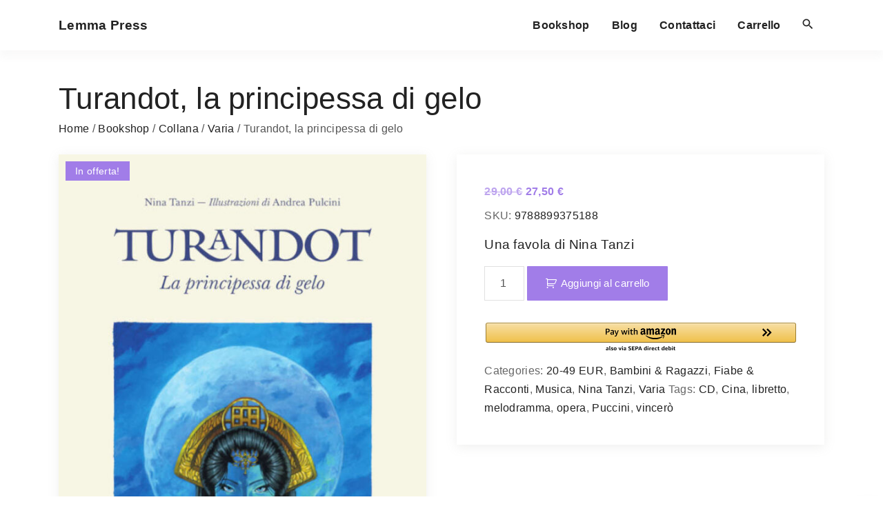

--- FILE ---
content_type: text/html; charset=UTF-8
request_url: https://lemmapress.com/bookshop/turandot-la-principessa-di-gelo-tanzi-9788899375188/
body_size: 21116
content:
<!doctype html>
<html lang="it-IT" class="no-js-disabled">
<head>
	<meta charset="UTF-8"/>
	<meta name="viewport" content="width=device-width, initial-scale=1"/>
	<link rel="profile" href="https://gmpg.org/xfn/11"/>
	<title>Turandot, la principessa di gelo &#8211; Lemma Press</title>
<meta name='robots' content='max-image-preview:large, max-snippet:-1, max-video-preview:-1' />
<link rel="canonical" href="https://lemmapress.com/bookshop/turandot-la-principessa-di-gelo-tanzi-9788899375188/">
<meta name="description" content="Una favola per tutti, dal libretto dell&#039;opera di Puccini">
<meta property="og:title" content="Turandot, la principessa di gelo &#8211; Lemma Press">
<meta property="og:type" content="product">
<meta property="og:image" content="https://lemmapress.com/wp-content/uploads/2023/05/Tanzi-TurandotIT_COVh1000b645.jpg">
<meta property="og:image:width" content="645">
<meta property="og:image:height" content="1000">
<meta property="og:image:alt" content="Tanzi-TurandotIT_COVh1000b645">
<meta property="og:description" content="Una favola per tutti, dal libretto dell&#039;opera di Puccini">
<meta property="og:url" content="https://lemmapress.com/bookshop/turandot-la-principessa-di-gelo-tanzi-9788899375188/">
<meta property="og:locale" content="it_IT">
<meta property="og:site_name" content="Lemma Press">
<meta property="article:published_time" content="2017-05-10T14:12:44-02:00">
<meta property="article:modified_time" content="2023-11-25T17:40:36-02:00">
<meta property="og:updated_time" content="2023-11-25T17:40:36-02:00">
<meta property="product:price:amount" content="27.5">
<meta property="product:price:currency" content="EUR">
<meta property="og:price:standard_amount" content="29">
<meta property="og:availability" content="instock">
<meta property="og:type" content="product">
<meta name="twitter:card" content="summary_large_image">
<meta name="twitter:image" content="https://lemmapress.com/wp-content/uploads/2023/05/Tanzi-TurandotIT_COVh1000b645.jpg">
<meta name="author" content="rootlemma">
<meta name="date" content="2017-05-10T14:12:44-02:00">
<link rel='dns-prefetch' href='//static-eu.payments-amazon.com' />
<link rel="alternate" title="oEmbed (JSON)" type="application/json+oembed" href="https://lemmapress.com/wp-json/oembed/1.0/embed?url=https%3A%2F%2Flemmapress.com%2Fbookshop%2Fturandot-la-principessa-di-gelo-tanzi-9788899375188%2F" />
<link rel="alternate" title="oEmbed (XML)" type="text/xml+oembed" href="https://lemmapress.com/wp-json/oembed/1.0/embed?url=https%3A%2F%2Flemmapress.com%2Fbookshop%2Fturandot-la-principessa-di-gelo-tanzi-9788899375188%2F&#038;format=xml" />
<style id='wp-img-auto-sizes-contain-inline-css'>
img:is([sizes=auto i],[sizes^="auto," i]){contain-intrinsic-size:3000px 1500px}
/*# sourceURL=wp-img-auto-sizes-contain-inline-css */
</style>
<style id='wp-emoji-styles-inline-css'>

	img.wp-smiley, img.emoji {
		display: inline !important;
		border: none !important;
		box-shadow: none !important;
		height: 1em !important;
		width: 1em !important;
		margin: 0 0.07em !important;
		vertical-align: -0.1em !important;
		background: none !important;
		padding: 0 !important;
	}
/*# sourceURL=wp-emoji-styles-inline-css */
</style>
<style id='wp-block-library-inline-css'>
:root{--wp-block-synced-color:#7a00df;--wp-block-synced-color--rgb:122,0,223;--wp-bound-block-color:var(--wp-block-synced-color);--wp-editor-canvas-background:#ddd;--wp-admin-theme-color:#007cba;--wp-admin-theme-color--rgb:0,124,186;--wp-admin-theme-color-darker-10:#006ba1;--wp-admin-theme-color-darker-10--rgb:0,107,160.5;--wp-admin-theme-color-darker-20:#005a87;--wp-admin-theme-color-darker-20--rgb:0,90,135;--wp-admin-border-width-focus:2px}@media (min-resolution:192dpi){:root{--wp-admin-border-width-focus:1.5px}}.wp-element-button{cursor:pointer}:root .has-very-light-gray-background-color{background-color:#eee}:root .has-very-dark-gray-background-color{background-color:#313131}:root .has-very-light-gray-color{color:#eee}:root .has-very-dark-gray-color{color:#313131}:root .has-vivid-green-cyan-to-vivid-cyan-blue-gradient-background{background:linear-gradient(135deg,#00d084,#0693e3)}:root .has-purple-crush-gradient-background{background:linear-gradient(135deg,#34e2e4,#4721fb 50%,#ab1dfe)}:root .has-hazy-dawn-gradient-background{background:linear-gradient(135deg,#faaca8,#dad0ec)}:root .has-subdued-olive-gradient-background{background:linear-gradient(135deg,#fafae1,#67a671)}:root .has-atomic-cream-gradient-background{background:linear-gradient(135deg,#fdd79a,#004a59)}:root .has-nightshade-gradient-background{background:linear-gradient(135deg,#330968,#31cdcf)}:root .has-midnight-gradient-background{background:linear-gradient(135deg,#020381,#2874fc)}:root{--wp--preset--font-size--normal:16px;--wp--preset--font-size--huge:42px}.has-regular-font-size{font-size:1em}.has-larger-font-size{font-size:2.625em}.has-normal-font-size{font-size:var(--wp--preset--font-size--normal)}.has-huge-font-size{font-size:var(--wp--preset--font-size--huge)}.has-text-align-center{text-align:center}.has-text-align-left{text-align:left}.has-text-align-right{text-align:right}.has-fit-text{white-space:nowrap!important}#end-resizable-editor-section{display:none}.aligncenter{clear:both}.items-justified-left{justify-content:flex-start}.items-justified-center{justify-content:center}.items-justified-right{justify-content:flex-end}.items-justified-space-between{justify-content:space-between}.screen-reader-text{border:0;clip-path:inset(50%);height:1px;margin:-1px;overflow:hidden;padding:0;position:absolute;width:1px;word-wrap:normal!important}.screen-reader-text:focus{background-color:#ddd;clip-path:none;color:#444;display:block;font-size:1em;height:auto;left:5px;line-height:normal;padding:15px 23px 14px;text-decoration:none;top:5px;width:auto;z-index:100000}html :where(.has-border-color){border-style:solid}html :where([style*=border-top-color]){border-top-style:solid}html :where([style*=border-right-color]){border-right-style:solid}html :where([style*=border-bottom-color]){border-bottom-style:solid}html :where([style*=border-left-color]){border-left-style:solid}html :where([style*=border-width]){border-style:solid}html :where([style*=border-top-width]){border-top-style:solid}html :where([style*=border-right-width]){border-right-style:solid}html :where([style*=border-bottom-width]){border-bottom-style:solid}html :where([style*=border-left-width]){border-left-style:solid}html :where(img[class*=wp-image-]){height:auto;max-width:100%}:where(figure){margin:0 0 1em}html :where(.is-position-sticky){--wp-admin--admin-bar--position-offset:var(--wp-admin--admin-bar--height,0px)}@media screen and (max-width:600px){html :where(.is-position-sticky){--wp-admin--admin-bar--position-offset:0px}}

/*# sourceURL=wp-block-library-inline-css */
</style><style id='wp-block-image-inline-css'>
.wp-block-image>a,.wp-block-image>figure>a{display:inline-block}.wp-block-image img{box-sizing:border-box;height:auto;max-width:100%;vertical-align:bottom}@media not (prefers-reduced-motion){.wp-block-image img.hide{visibility:hidden}.wp-block-image img.show{animation:show-content-image .4s}}.wp-block-image[style*=border-radius] img,.wp-block-image[style*=border-radius]>a{border-radius:inherit}.wp-block-image.has-custom-border img{box-sizing:border-box}.wp-block-image.aligncenter{text-align:center}.wp-block-image.alignfull>a,.wp-block-image.alignwide>a{width:100%}.wp-block-image.alignfull img,.wp-block-image.alignwide img{height:auto;width:100%}.wp-block-image .aligncenter,.wp-block-image .alignleft,.wp-block-image .alignright,.wp-block-image.aligncenter,.wp-block-image.alignleft,.wp-block-image.alignright{display:table}.wp-block-image .aligncenter>figcaption,.wp-block-image .alignleft>figcaption,.wp-block-image .alignright>figcaption,.wp-block-image.aligncenter>figcaption,.wp-block-image.alignleft>figcaption,.wp-block-image.alignright>figcaption{caption-side:bottom;display:table-caption}.wp-block-image .alignleft{float:left;margin:.5em 1em .5em 0}.wp-block-image .alignright{float:right;margin:.5em 0 .5em 1em}.wp-block-image .aligncenter{margin-left:auto;margin-right:auto}.wp-block-image :where(figcaption){margin-bottom:1em;margin-top:.5em}.wp-block-image.is-style-circle-mask img{border-radius:9999px}@supports ((-webkit-mask-image:none) or (mask-image:none)) or (-webkit-mask-image:none){.wp-block-image.is-style-circle-mask img{border-radius:0;-webkit-mask-image:url('data:image/svg+xml;utf8,<svg viewBox="0 0 100 100" xmlns="http://www.w3.org/2000/svg"><circle cx="50" cy="50" r="50"/></svg>');mask-image:url('data:image/svg+xml;utf8,<svg viewBox="0 0 100 100" xmlns="http://www.w3.org/2000/svg"><circle cx="50" cy="50" r="50"/></svg>');mask-mode:alpha;-webkit-mask-position:center;mask-position:center;-webkit-mask-repeat:no-repeat;mask-repeat:no-repeat;-webkit-mask-size:contain;mask-size:contain}}:root :where(.wp-block-image.is-style-rounded img,.wp-block-image .is-style-rounded img){border-radius:9999px}.wp-block-image figure{margin:0}.wp-lightbox-container{display:flex;flex-direction:column;position:relative}.wp-lightbox-container img{cursor:zoom-in}.wp-lightbox-container img:hover+button{opacity:1}.wp-lightbox-container button{align-items:center;backdrop-filter:blur(16px) saturate(180%);background-color:#5a5a5a40;border:none;border-radius:4px;cursor:zoom-in;display:flex;height:20px;justify-content:center;opacity:0;padding:0;position:absolute;right:16px;text-align:center;top:16px;width:20px;z-index:100}@media not (prefers-reduced-motion){.wp-lightbox-container button{transition:opacity .2s ease}}.wp-lightbox-container button:focus-visible{outline:3px auto #5a5a5a40;outline:3px auto -webkit-focus-ring-color;outline-offset:3px}.wp-lightbox-container button:hover{cursor:pointer;opacity:1}.wp-lightbox-container button:focus{opacity:1}.wp-lightbox-container button:focus,.wp-lightbox-container button:hover,.wp-lightbox-container button:not(:hover):not(:active):not(.has-background){background-color:#5a5a5a40;border:none}.wp-lightbox-overlay{box-sizing:border-box;cursor:zoom-out;height:100vh;left:0;overflow:hidden;position:fixed;top:0;visibility:hidden;width:100%;z-index:100000}.wp-lightbox-overlay .close-button{align-items:center;cursor:pointer;display:flex;justify-content:center;min-height:40px;min-width:40px;padding:0;position:absolute;right:calc(env(safe-area-inset-right) + 16px);top:calc(env(safe-area-inset-top) + 16px);z-index:5000000}.wp-lightbox-overlay .close-button:focus,.wp-lightbox-overlay .close-button:hover,.wp-lightbox-overlay .close-button:not(:hover):not(:active):not(.has-background){background:none;border:none}.wp-lightbox-overlay .lightbox-image-container{height:var(--wp--lightbox-container-height);left:50%;overflow:hidden;position:absolute;top:50%;transform:translate(-50%,-50%);transform-origin:top left;width:var(--wp--lightbox-container-width);z-index:9999999999}.wp-lightbox-overlay .wp-block-image{align-items:center;box-sizing:border-box;display:flex;height:100%;justify-content:center;margin:0;position:relative;transform-origin:0 0;width:100%;z-index:3000000}.wp-lightbox-overlay .wp-block-image img{height:var(--wp--lightbox-image-height);min-height:var(--wp--lightbox-image-height);min-width:var(--wp--lightbox-image-width);width:var(--wp--lightbox-image-width)}.wp-lightbox-overlay .wp-block-image figcaption{display:none}.wp-lightbox-overlay button{background:none;border:none}.wp-lightbox-overlay .scrim{background-color:#fff;height:100%;opacity:.9;position:absolute;width:100%;z-index:2000000}.wp-lightbox-overlay.active{visibility:visible}@media not (prefers-reduced-motion){.wp-lightbox-overlay.active{animation:turn-on-visibility .25s both}.wp-lightbox-overlay.active img{animation:turn-on-visibility .35s both}.wp-lightbox-overlay.show-closing-animation:not(.active){animation:turn-off-visibility .35s both}.wp-lightbox-overlay.show-closing-animation:not(.active) img{animation:turn-off-visibility .25s both}.wp-lightbox-overlay.zoom.active{animation:none;opacity:1;visibility:visible}.wp-lightbox-overlay.zoom.active .lightbox-image-container{animation:lightbox-zoom-in .4s}.wp-lightbox-overlay.zoom.active .lightbox-image-container img{animation:none}.wp-lightbox-overlay.zoom.active .scrim{animation:turn-on-visibility .4s forwards}.wp-lightbox-overlay.zoom.show-closing-animation:not(.active){animation:none}.wp-lightbox-overlay.zoom.show-closing-animation:not(.active) .lightbox-image-container{animation:lightbox-zoom-out .4s}.wp-lightbox-overlay.zoom.show-closing-animation:not(.active) .lightbox-image-container img{animation:none}.wp-lightbox-overlay.zoom.show-closing-animation:not(.active) .scrim{animation:turn-off-visibility .4s forwards}}@keyframes show-content-image{0%{visibility:hidden}99%{visibility:hidden}to{visibility:visible}}@keyframes turn-on-visibility{0%{opacity:0}to{opacity:1}}@keyframes turn-off-visibility{0%{opacity:1;visibility:visible}99%{opacity:0;visibility:visible}to{opacity:0;visibility:hidden}}@keyframes lightbox-zoom-in{0%{transform:translate(calc((-100vw + var(--wp--lightbox-scrollbar-width))/2 + var(--wp--lightbox-initial-left-position)),calc(-50vh + var(--wp--lightbox-initial-top-position))) scale(var(--wp--lightbox-scale))}to{transform:translate(-50%,-50%) scale(1)}}@keyframes lightbox-zoom-out{0%{transform:translate(-50%,-50%) scale(1);visibility:visible}99%{visibility:visible}to{transform:translate(calc((-100vw + var(--wp--lightbox-scrollbar-width))/2 + var(--wp--lightbox-initial-left-position)),calc(-50vh + var(--wp--lightbox-initial-top-position))) scale(var(--wp--lightbox-scale));visibility:hidden}}
/*# sourceURL=https://lemmapress.com/wp-includes/blocks/image/style.min.css */
</style>
<style id='wp-block-columns-inline-css'>
.wp-block-columns{box-sizing:border-box;display:flex;flex-wrap:wrap!important}@media (min-width:782px){.wp-block-columns{flex-wrap:nowrap!important}}.wp-block-columns{align-items:normal!important}.wp-block-columns.are-vertically-aligned-top{align-items:flex-start}.wp-block-columns.are-vertically-aligned-center{align-items:center}.wp-block-columns.are-vertically-aligned-bottom{align-items:flex-end}@media (max-width:781px){.wp-block-columns:not(.is-not-stacked-on-mobile)>.wp-block-column{flex-basis:100%!important}}@media (min-width:782px){.wp-block-columns:not(.is-not-stacked-on-mobile)>.wp-block-column{flex-basis:0;flex-grow:1}.wp-block-columns:not(.is-not-stacked-on-mobile)>.wp-block-column[style*=flex-basis]{flex-grow:0}}.wp-block-columns.is-not-stacked-on-mobile{flex-wrap:nowrap!important}.wp-block-columns.is-not-stacked-on-mobile>.wp-block-column{flex-basis:0;flex-grow:1}.wp-block-columns.is-not-stacked-on-mobile>.wp-block-column[style*=flex-basis]{flex-grow:0}:where(.wp-block-columns){margin-bottom:1.75em}:where(.wp-block-columns.has-background){padding:1.25em 2.375em}.wp-block-column{flex-grow:1;min-width:0;overflow-wrap:break-word;word-break:break-word}.wp-block-column.is-vertically-aligned-top{align-self:flex-start}.wp-block-column.is-vertically-aligned-center{align-self:center}.wp-block-column.is-vertically-aligned-bottom{align-self:flex-end}.wp-block-column.is-vertically-aligned-stretch{align-self:stretch}.wp-block-column.is-vertically-aligned-bottom,.wp-block-column.is-vertically-aligned-center,.wp-block-column.is-vertically-aligned-top{width:100%}
/*# sourceURL=https://lemmapress.com/wp-includes/blocks/columns/style.min.css */
</style>
<style id='global-styles-inline-css'>
:root{--wp--preset--aspect-ratio--square: 1;--wp--preset--aspect-ratio--4-3: 4/3;--wp--preset--aspect-ratio--3-4: 3/4;--wp--preset--aspect-ratio--3-2: 3/2;--wp--preset--aspect-ratio--2-3: 2/3;--wp--preset--aspect-ratio--16-9: 16/9;--wp--preset--aspect-ratio--9-16: 9/16;--wp--preset--color--black: #000000;--wp--preset--color--cyan-bluish-gray: #abb8c3;--wp--preset--color--white: #ffffff;--wp--preset--color--pale-pink: #f78da7;--wp--preset--color--vivid-red: #cf2e2e;--wp--preset--color--luminous-vivid-orange: #ff6900;--wp--preset--color--luminous-vivid-amber: #fcb900;--wp--preset--color--light-green-cyan: #7bdcb5;--wp--preset--color--vivid-green-cyan: #00d084;--wp--preset--color--pale-cyan-blue: #8ed1fc;--wp--preset--color--vivid-cyan-blue: #0693e3;--wp--preset--color--vivid-purple: #9b51e0;--wp--preset--color--light: var(--colorLight);--wp--preset--color--font: var(--colorFont);--wp--preset--color--font-muted: var(--colorFontMuted);--wp--preset--color--background: var(--colorBackground);--wp--preset--color--border: var(--colorBorder);--wp--preset--color--dark: var(--colorDark);--wp--preset--color--dark-muted: var(--colorDarkMuted);--wp--preset--color--main: var(--colorMain);--wp--preset--color--main-2: var(--colorMain2);--wp--preset--color--main-3: var(--colorMain3);--wp--preset--color--main-4: var(--colorMain4);--wp--preset--gradient--vivid-cyan-blue-to-vivid-purple: linear-gradient(135deg,rgb(6,147,227) 0%,rgb(155,81,224) 100%);--wp--preset--gradient--light-green-cyan-to-vivid-green-cyan: linear-gradient(135deg,rgb(122,220,180) 0%,rgb(0,208,130) 100%);--wp--preset--gradient--luminous-vivid-amber-to-luminous-vivid-orange: linear-gradient(135deg,rgb(252,185,0) 0%,rgb(255,105,0) 100%);--wp--preset--gradient--luminous-vivid-orange-to-vivid-red: linear-gradient(135deg,rgb(255,105,0) 0%,rgb(207,46,46) 100%);--wp--preset--gradient--very-light-gray-to-cyan-bluish-gray: linear-gradient(135deg,rgb(238,238,238) 0%,rgb(169,184,195) 100%);--wp--preset--gradient--cool-to-warm-spectrum: linear-gradient(135deg,rgb(74,234,220) 0%,rgb(151,120,209) 20%,rgb(207,42,186) 40%,rgb(238,44,130) 60%,rgb(251,105,98) 80%,rgb(254,248,76) 100%);--wp--preset--gradient--blush-light-purple: linear-gradient(135deg,rgb(255,206,236) 0%,rgb(152,150,240) 100%);--wp--preset--gradient--blush-bordeaux: linear-gradient(135deg,rgb(254,205,165) 0%,rgb(254,45,45) 50%,rgb(107,0,62) 100%);--wp--preset--gradient--luminous-dusk: linear-gradient(135deg,rgb(255,203,112) 0%,rgb(199,81,192) 50%,rgb(65,88,208) 100%);--wp--preset--gradient--pale-ocean: linear-gradient(135deg,rgb(255,245,203) 0%,rgb(182,227,212) 50%,rgb(51,167,181) 100%);--wp--preset--gradient--electric-grass: linear-gradient(135deg,rgb(202,248,128) 0%,rgb(113,206,126) 100%);--wp--preset--gradient--midnight: linear-gradient(135deg,rgb(2,3,129) 0%,rgb(40,116,252) 100%);--wp--preset--font-size--small: 13px;--wp--preset--font-size--medium: 20px;--wp--preset--font-size--large: 36px;--wp--preset--font-size--x-large: 42px;--wp--preset--font-size--normal: 18px;--wp--preset--font-size--huge: 1.65em;--wp--preset--font-size--xl: calc(1em + 1.5vmin);--wp--preset--font-size--xxl: calc(2em + 2vmin);--wp--preset--font-size--xxxl: calc(2.25em + 5vmin);--wp--preset--font-size--xxxxl: calc(2.25em + 7vmin);--wp--preset--spacing--20: 0.44rem;--wp--preset--spacing--30: 0.67rem;--wp--preset--spacing--40: 1rem;--wp--preset--spacing--50: 1.5rem;--wp--preset--spacing--60: 2.25rem;--wp--preset--spacing--70: 3.38rem;--wp--preset--spacing--80: 5.06rem;--wp--preset--shadow--natural: 6px 6px 9px rgba(0, 0, 0, 0.2);--wp--preset--shadow--deep: 12px 12px 50px rgba(0, 0, 0, 0.4);--wp--preset--shadow--sharp: 6px 6px 0px rgba(0, 0, 0, 0.2);--wp--preset--shadow--outlined: 6px 6px 0px -3px rgb(255, 255, 255), 6px 6px rgb(0, 0, 0);--wp--preset--shadow--crisp: 6px 6px 0px rgb(0, 0, 0);}:root { --wp--style--global--content-size: 1140px;--wp--style--global--wide-size: 1250px; }:where(body) { margin: 0; }.wp-site-blocks > .alignleft { float: left; margin-right: 2em; }.wp-site-blocks > .alignright { float: right; margin-left: 2em; }.wp-site-blocks > .aligncenter { justify-content: center; margin-left: auto; margin-right: auto; }:where(.is-layout-flex){gap: 0.5em;}:where(.is-layout-grid){gap: 0.5em;}.is-layout-flow > .alignleft{float: left;margin-inline-start: 0;margin-inline-end: 2em;}.is-layout-flow > .alignright{float: right;margin-inline-start: 2em;margin-inline-end: 0;}.is-layout-flow > .aligncenter{margin-left: auto !important;margin-right: auto !important;}.is-layout-constrained > .alignleft{float: left;margin-inline-start: 0;margin-inline-end: 2em;}.is-layout-constrained > .alignright{float: right;margin-inline-start: 2em;margin-inline-end: 0;}.is-layout-constrained > .aligncenter{margin-left: auto !important;margin-right: auto !important;}.is-layout-constrained > :where(:not(.alignleft):not(.alignright):not(.alignfull)){max-width: var(--wp--style--global--content-size);margin-left: auto !important;margin-right: auto !important;}.is-layout-constrained > .alignwide{max-width: var(--wp--style--global--wide-size);}body .is-layout-flex{display: flex;}.is-layout-flex{flex-wrap: wrap;align-items: center;}.is-layout-flex > :is(*, div){margin: 0;}body .is-layout-grid{display: grid;}.is-layout-grid > :is(*, div){margin: 0;}body{padding-top: 0px;padding-right: 0px;padding-bottom: 0px;padding-left: 0px;}a:where(:not(.wp-element-button)){text-decoration: underline;}:root :where(.wp-element-button, .wp-block-button__link){background-color: #32373c;border-width: 0;color: #fff;font-family: inherit;font-size: inherit;font-style: inherit;font-weight: inherit;letter-spacing: inherit;line-height: inherit;padding-top: calc(0.667em + 2px);padding-right: calc(1.333em + 2px);padding-bottom: calc(0.667em + 2px);padding-left: calc(1.333em + 2px);text-decoration: none;text-transform: inherit;}.has-black-color{color: var(--wp--preset--color--black) !important;}.has-cyan-bluish-gray-color{color: var(--wp--preset--color--cyan-bluish-gray) !important;}.has-white-color{color: var(--wp--preset--color--white) !important;}.has-pale-pink-color{color: var(--wp--preset--color--pale-pink) !important;}.has-vivid-red-color{color: var(--wp--preset--color--vivid-red) !important;}.has-luminous-vivid-orange-color{color: var(--wp--preset--color--luminous-vivid-orange) !important;}.has-luminous-vivid-amber-color{color: var(--wp--preset--color--luminous-vivid-amber) !important;}.has-light-green-cyan-color{color: var(--wp--preset--color--light-green-cyan) !important;}.has-vivid-green-cyan-color{color: var(--wp--preset--color--vivid-green-cyan) !important;}.has-pale-cyan-blue-color{color: var(--wp--preset--color--pale-cyan-blue) !important;}.has-vivid-cyan-blue-color{color: var(--wp--preset--color--vivid-cyan-blue) !important;}.has-vivid-purple-color{color: var(--wp--preset--color--vivid-purple) !important;}.has-light-color{color: var(--wp--preset--color--light) !important;}.has-font-color{color: var(--wp--preset--color--font) !important;}.has-font-muted-color{color: var(--wp--preset--color--font-muted) !important;}.has-background-color{color: var(--wp--preset--color--background) !important;}.has-border-color{color: var(--wp--preset--color--border) !important;}.has-dark-color{color: var(--wp--preset--color--dark) !important;}.has-dark-muted-color{color: var(--wp--preset--color--dark-muted) !important;}.has-main-color{color: var(--wp--preset--color--main) !important;}.has-main-2-color{color: var(--wp--preset--color--main-2) !important;}.has-main-3-color{color: var(--wp--preset--color--main-3) !important;}.has-main-4-color{color: var(--wp--preset--color--main-4) !important;}.has-black-background-color{background-color: var(--wp--preset--color--black) !important;}.has-cyan-bluish-gray-background-color{background-color: var(--wp--preset--color--cyan-bluish-gray) !important;}.has-white-background-color{background-color: var(--wp--preset--color--white) !important;}.has-pale-pink-background-color{background-color: var(--wp--preset--color--pale-pink) !important;}.has-vivid-red-background-color{background-color: var(--wp--preset--color--vivid-red) !important;}.has-luminous-vivid-orange-background-color{background-color: var(--wp--preset--color--luminous-vivid-orange) !important;}.has-luminous-vivid-amber-background-color{background-color: var(--wp--preset--color--luminous-vivid-amber) !important;}.has-light-green-cyan-background-color{background-color: var(--wp--preset--color--light-green-cyan) !important;}.has-vivid-green-cyan-background-color{background-color: var(--wp--preset--color--vivid-green-cyan) !important;}.has-pale-cyan-blue-background-color{background-color: var(--wp--preset--color--pale-cyan-blue) !important;}.has-vivid-cyan-blue-background-color{background-color: var(--wp--preset--color--vivid-cyan-blue) !important;}.has-vivid-purple-background-color{background-color: var(--wp--preset--color--vivid-purple) !important;}.has-light-background-color{background-color: var(--wp--preset--color--light) !important;}.has-font-background-color{background-color: var(--wp--preset--color--font) !important;}.has-font-muted-background-color{background-color: var(--wp--preset--color--font-muted) !important;}.has-background-background-color{background-color: var(--wp--preset--color--background) !important;}.has-border-background-color{background-color: var(--wp--preset--color--border) !important;}.has-dark-background-color{background-color: var(--wp--preset--color--dark) !important;}.has-dark-muted-background-color{background-color: var(--wp--preset--color--dark-muted) !important;}.has-main-background-color{background-color: var(--wp--preset--color--main) !important;}.has-main-2-background-color{background-color: var(--wp--preset--color--main-2) !important;}.has-main-3-background-color{background-color: var(--wp--preset--color--main-3) !important;}.has-main-4-background-color{background-color: var(--wp--preset--color--main-4) !important;}.has-black-border-color{border-color: var(--wp--preset--color--black) !important;}.has-cyan-bluish-gray-border-color{border-color: var(--wp--preset--color--cyan-bluish-gray) !important;}.has-white-border-color{border-color: var(--wp--preset--color--white) !important;}.has-pale-pink-border-color{border-color: var(--wp--preset--color--pale-pink) !important;}.has-vivid-red-border-color{border-color: var(--wp--preset--color--vivid-red) !important;}.has-luminous-vivid-orange-border-color{border-color: var(--wp--preset--color--luminous-vivid-orange) !important;}.has-luminous-vivid-amber-border-color{border-color: var(--wp--preset--color--luminous-vivid-amber) !important;}.has-light-green-cyan-border-color{border-color: var(--wp--preset--color--light-green-cyan) !important;}.has-vivid-green-cyan-border-color{border-color: var(--wp--preset--color--vivid-green-cyan) !important;}.has-pale-cyan-blue-border-color{border-color: var(--wp--preset--color--pale-cyan-blue) !important;}.has-vivid-cyan-blue-border-color{border-color: var(--wp--preset--color--vivid-cyan-blue) !important;}.has-vivid-purple-border-color{border-color: var(--wp--preset--color--vivid-purple) !important;}.has-light-border-color{border-color: var(--wp--preset--color--light) !important;}.has-font-border-color{border-color: var(--wp--preset--color--font) !important;}.has-font-muted-border-color{border-color: var(--wp--preset--color--font-muted) !important;}.has-background-border-color{border-color: var(--wp--preset--color--background) !important;}.has-border-border-color{border-color: var(--wp--preset--color--border) !important;}.has-dark-border-color{border-color: var(--wp--preset--color--dark) !important;}.has-dark-muted-border-color{border-color: var(--wp--preset--color--dark-muted) !important;}.has-main-border-color{border-color: var(--wp--preset--color--main) !important;}.has-main-2-border-color{border-color: var(--wp--preset--color--main-2) !important;}.has-main-3-border-color{border-color: var(--wp--preset--color--main-3) !important;}.has-main-4-border-color{border-color: var(--wp--preset--color--main-4) !important;}.has-vivid-cyan-blue-to-vivid-purple-gradient-background{background: var(--wp--preset--gradient--vivid-cyan-blue-to-vivid-purple) !important;}.has-light-green-cyan-to-vivid-green-cyan-gradient-background{background: var(--wp--preset--gradient--light-green-cyan-to-vivid-green-cyan) !important;}.has-luminous-vivid-amber-to-luminous-vivid-orange-gradient-background{background: var(--wp--preset--gradient--luminous-vivid-amber-to-luminous-vivid-orange) !important;}.has-luminous-vivid-orange-to-vivid-red-gradient-background{background: var(--wp--preset--gradient--luminous-vivid-orange-to-vivid-red) !important;}.has-very-light-gray-to-cyan-bluish-gray-gradient-background{background: var(--wp--preset--gradient--very-light-gray-to-cyan-bluish-gray) !important;}.has-cool-to-warm-spectrum-gradient-background{background: var(--wp--preset--gradient--cool-to-warm-spectrum) !important;}.has-blush-light-purple-gradient-background{background: var(--wp--preset--gradient--blush-light-purple) !important;}.has-blush-bordeaux-gradient-background{background: var(--wp--preset--gradient--blush-bordeaux) !important;}.has-luminous-dusk-gradient-background{background: var(--wp--preset--gradient--luminous-dusk) !important;}.has-pale-ocean-gradient-background{background: var(--wp--preset--gradient--pale-ocean) !important;}.has-electric-grass-gradient-background{background: var(--wp--preset--gradient--electric-grass) !important;}.has-midnight-gradient-background{background: var(--wp--preset--gradient--midnight) !important;}.has-small-font-size{font-size: var(--wp--preset--font-size--small) !important;}.has-medium-font-size{font-size: var(--wp--preset--font-size--medium) !important;}.has-large-font-size{font-size: var(--wp--preset--font-size--large) !important;}.has-x-large-font-size{font-size: var(--wp--preset--font-size--x-large) !important;}.has-normal-font-size{font-size: var(--wp--preset--font-size--normal) !important;}.has-huge-font-size{font-size: var(--wp--preset--font-size--huge) !important;}.has-xl-font-size{font-size: var(--wp--preset--font-size--xl) !important;}.has-xxl-font-size{font-size: var(--wp--preset--font-size--xxl) !important;}.has-xxxl-font-size{font-size: var(--wp--preset--font-size--xxxl) !important;}.has-xxxxl-font-size{font-size: var(--wp--preset--font-size--xxxxl) !important;}
:where(.wp-block-columns.is-layout-flex){gap: 2em;}:where(.wp-block-columns.is-layout-grid){gap: 2em;}
/*# sourceURL=global-styles-inline-css */
</style>
<style id='core-block-supports-inline-css'>
.wp-container-core-columns-is-layout-9d6595d7{flex-wrap:nowrap;}
/*# sourceURL=core-block-supports-inline-css */
</style>

<style id='dominant-color-styles-inline-css'>
img[data-dominant-color]:not(.has-transparency) { background-color: var(--dominant-color); }
/*# sourceURL=dominant-color-styles-inline-css */
</style>
<link rel='stylesheet' id='photoswipe-css' href='https://lemmapress.com/wp-content/plugins/woocommerce/assets/css/photoswipe/photoswipe.min.css?ver=10.4.3' media='all' />
<link rel='stylesheet' id='photoswipe-default-skin-css' href='https://lemmapress.com/wp-content/plugins/woocommerce/assets/css/photoswipe/default-skin/default-skin.min.css?ver=10.4.3' media='all' />
<link rel='stylesheet' id='woocommerce-layout-css' href='https://lemmapress.com/wp-content/plugins/woocommerce/assets/css/woocommerce-layout.css?ver=10.4.3' media='all' />
<link rel='stylesheet' id='woocommerce-smallscreen-css' href='https://lemmapress.com/wp-content/plugins/woocommerce/assets/css/woocommerce-smallscreen.css?ver=10.4.3' media='only screen and (max-width: 768px)' />
<link rel='stylesheet' id='woocommerce-general-css' href='https://lemmapress.com/wp-content/plugins/woocommerce/assets/css/woocommerce.css?ver=10.4.3' media='all' />
<style id='woocommerce-inline-inline-css'>
.woocommerce form .form-row .required { visibility: visible; }
/*# sourceURL=woocommerce-inline-inline-css */
</style>
<link rel='stylesheet' id='exs-style-css' href='https://lemmapress.com/wp-content/themes/exs-pro/assets/css/min/main-1200.css?ver=2.5.3' media='all' />
<link rel='stylesheet' id='exs-pagination-type-style-css' href='https://lemmapress.com/wp-content/themes/exs-pro/assets/css/min/pagination-type8.css?ver=2.5.3' media='all' />
<link rel='stylesheet' id='exs-totop-type-style-css' href='https://lemmapress.com/wp-content/themes/exs-pro/assets/css/min/totop-type5.css?ver=2.5.3' media='all' />
<link rel='stylesheet' id='exs-shop-style-css' href='https://lemmapress.com/wp-content/themes/exs-pro/assets/css/min/shop.css?ver=2.5.3' media='all' />
<link rel='stylesheet' id='exs-skin-css' href='https://lemmapress.com/wp-content/themes/exs-pro/extra/assets/css/min/skin7.css?ver=2.5.3' media='all' />
<link rel='stylesheet' id='actionable-google-analytics-css' href='https://lemmapress.com/wp-content/plugins/tatvic_actionable-google-analytics/public/css/actionable-google-analytics-public.css?ver=CC-V4.1.0' media='all' />
<link rel='stylesheet' id='amazon_payments_advanced-css' href='https://lemmapress.com/wp-content/plugins/woocommerce-gateway-amazon-payments-advanced/build/css/amazon-pay.min.css?ver=2.6.0' media='all' />
<style id='exs-style-inline-inline-css'>
:root{--colorLight:#ffffff;--colorLightRGB:255,255,255;--colorFont:#555555;--colorFontMuted:#666666;--colorBackground:#f7f7f7;--colorBorder:#e1e1e1;--colorDark:#444444;--colorDarkMuted:#222222;--colorMain:#a17de8;--colorMain2:#8a8dff;--colorMain3:#e678f5;--colorMain4:#7892f5;--btn-fs:.92em;--socialGap:1em;--wli-my:.5em;--sb-gap:2.5rem;--sideNavWidth:290px;--sideNavPX:20px;--mobileNavWidth:290px;--mobileNavPX:20px;--sfixWidth:320px;--sfixPX:30px;}
/*# sourceURL=exs-style-inline-inline-css */
</style>
<script src="https://lemmapress.com/wp-includes/js/jquery/jquery.min.js?ver=3.7.1" id="jquery-core-js"></script>
<script src="https://lemmapress.com/wp-includes/js/jquery/jquery-migrate.min.js?ver=3.4.1" id="jquery-migrate-js"></script>
<script src="https://lemmapress.com/wp-content/plugins/woocommerce/assets/js/jquery-blockui/jquery.blockUI.min.js?ver=2.7.0-wc.10.4.3" id="wc-jquery-blockui-js" defer data-wp-strategy="defer"></script>
<script id="wc-add-to-cart-js-extra">
var wc_add_to_cart_params = {"ajax_url":"/wp-admin/admin-ajax.php","wc_ajax_url":"/?wc-ajax=%%endpoint%%","i18n_view_cart":"Visualizza carrello","cart_url":"https://lemmapress.com/carrello/","is_cart":"","cart_redirect_after_add":"no"};
//# sourceURL=wc-add-to-cart-js-extra
</script>
<script src="https://lemmapress.com/wp-content/plugins/woocommerce/assets/js/frontend/add-to-cart.min.js?ver=10.4.3" id="wc-add-to-cart-js" defer data-wp-strategy="defer"></script>
<script src="https://lemmapress.com/wp-content/plugins/woocommerce/assets/js/flexslider/jquery.flexslider.min.js?ver=2.7.2-wc.10.4.3" id="wc-flexslider-js" defer data-wp-strategy="defer"></script>
<script src="https://lemmapress.com/wp-content/plugins/woocommerce/assets/js/photoswipe/photoswipe.min.js?ver=4.1.1-wc.10.4.3" id="wc-photoswipe-js" defer data-wp-strategy="defer"></script>
<script src="https://lemmapress.com/wp-content/plugins/woocommerce/assets/js/photoswipe/photoswipe-ui-default.min.js?ver=4.1.1-wc.10.4.3" id="wc-photoswipe-ui-default-js" defer data-wp-strategy="defer"></script>
<script id="wc-single-product-js-extra">
var wc_single_product_params = {"i18n_required_rating_text":"Seleziona una valutazione","i18n_rating_options":["1 stella su 5","2 stelle su 5","3 stelle su 5","4 stelle su 5","5 stelle su 5"],"i18n_product_gallery_trigger_text":"Visualizza la galleria di immagini a schermo intero","review_rating_required":"yes","flexslider":{"rtl":false,"animation":"slide","smoothHeight":true,"directionNav":false,"controlNav":"thumbnails","slideshow":false,"animationSpeed":500,"animationLoop":false,"allowOneSlide":false},"zoom_enabled":"","zoom_options":[],"photoswipe_enabled":"1","photoswipe_options":{"shareEl":false,"closeOnScroll":false,"history":false,"hideAnimationDuration":0,"showAnimationDuration":0},"flexslider_enabled":"1"};
//# sourceURL=wc-single-product-js-extra
</script>
<script src="https://lemmapress.com/wp-content/plugins/woocommerce/assets/js/frontend/single-product.min.js?ver=10.4.3" id="wc-single-product-js" defer data-wp-strategy="defer"></script>
<script src="https://lemmapress.com/wp-content/plugins/woocommerce/assets/js/js-cookie/js.cookie.min.js?ver=2.1.4-wc.10.4.3" id="wc-js-cookie-js" defer data-wp-strategy="defer"></script>
<script id="woocommerce-js-extra">
var woocommerce_params = {"ajax_url":"/wp-admin/admin-ajax.php","wc_ajax_url":"/?wc-ajax=%%endpoint%%","i18n_password_show":"Mostra password","i18n_password_hide":"Nascondi password"};
//# sourceURL=woocommerce-js-extra
</script>
<script src="https://lemmapress.com/wp-content/plugins/woocommerce/assets/js/frontend/woocommerce.min.js?ver=10.4.3" id="woocommerce-js" defer data-wp-strategy="defer"></script>
<script src="https://lemmapress.com/wp-content/plugins/tatvic_actionable-google-analytics/public/js/actionable-google-analytics-public.js?ver=CC-V4.1.0" id="actionable-google-analytics-js"></script>
<link rel="https://api.w.org/" href="https://lemmapress.com/wp-json/" /><link rel="alternate" title="JSON" type="application/json" href="https://lemmapress.com/wp-json/wp/v2/product/168" /><link rel="EditURI" type="application/rsd+xml" title="RSD" href="https://lemmapress.com/xmlrpc.php?rsd" />

<link rel='shortlink' href='https://lemmapress.com/?p=168' />
<meta name="generator" content="dominant-color-images 1.2.0">
<meta name="generator" content="performance-lab 3.9.0; plugins: dominant-color-images, webp-uploads">
<meta name="generator" content="webp-uploads 2.5.1">
<!-- Google site verification - Google for WooCommerce -->
<meta name="google-site-verification" content="UXOiYnfKHv7hcOwB5MNZ-pu3bYIo1H40yrs9vMdFOd8" />
	<noscript><style>.woocommerce-product-gallery{ opacity: 1 !important; }</style></noscript>
	<script>var method_analytics = false;var ga_ua_ana = false;var method_gtag = false;var ga_ga4 = false;var ga_measurment_id = false;var ga_both = false;</script>
            <script async src="https://www.googletagmanager.com/gtag/js?id=UA-127679982-1"></script>
            <script>
                window.dataLayer = window.dataLayer || [];
                function gtag(){dataLayer.push(arguments);}
                gtag("js", new Date());
            
                gtag("config", "UA-127679982-1");
            </script>
         <!-- Google Tag Manager -->
         <noscript><iframe src="//www.googletagmanager.com/ns.html?id=GTM-PK3RKG5"
         height="0" width="0" style="display:none;visibility:hidden"></iframe></noscript>
         <script>(function(w,d,s,l,i){w[l]=w[l]||[];w[l].push({"gtm.start":
         new Date().getTime(),event:"gtm.js"});var f=d.getElementsByTagName(s)[0],
         j=d.createElement(s),dl=l!="dataLayer"?"&l="+l:"";j.async=true;j.src=
         "//www.googletagmanager.com/gtm.js?id="+i+dl;f.parentNode.insertBefore(j,f);
         })(window,document,"script","dataLayer","GTM-PK3RKG5");</script>
         <!-- End Google Tag Manager -->
          <!--Enhanced Ecommerce Google Analytics Plugin for Woocommerce by Tatvic. Plugin Version: CC-V4.1.0-version-->
          <!-- Google Tag Manager -->
<script>(function(w,d,s,l,i){w[l]=w[l]||[];w[l].push({'gtm.start':
new Date().getTime(),event:'gtm.js'});var f=d.getElementsByTagName(s)[0],
j=d.createElement(s),dl=l!='dataLayer'?'&l='+l:'';j.async=true;j.src=
'https://www.googletagmanager.com/gtm.js?id='+i+dl;f.parentNode.insertBefore(j,f);
})(window,document,'script','dataLayer','GTM-TTWK49VV');</script>
<!-- End Google Tag Manager -->
		<!-- Global site tag (gtag.js) - Google Ads: AW-781033790 - Google for WooCommerce -->
		<script async src="https://www.googletagmanager.com/gtag/js?id=AW-781033790"></script>
		<script>
			window.dataLayer = window.dataLayer || [];
			function gtag() { dataLayer.push(arguments); }
			gtag( 'consent', 'default', {
				analytics_storage: 'denied',
				ad_storage: 'denied',
				ad_user_data: 'denied',
				ad_personalization: 'denied',
				region: ['AT', 'BE', 'BG', 'HR', 'CY', 'CZ', 'DK', 'EE', 'FI', 'FR', 'DE', 'GR', 'HU', 'IS', 'IE', 'IT', 'LV', 'LI', 'LT', 'LU', 'MT', 'NL', 'NO', 'PL', 'PT', 'RO', 'SK', 'SI', 'ES', 'SE', 'GB', 'CH'],
				wait_for_update: 500,
			} );
			gtag('js', new Date());
			gtag('set', 'developer_id.dOGY3NW', true);
			gtag("config", "AW-781033790", { "groups": "GLA", "send_page_view": false });		</script>

		<link rel='stylesheet' id='wc-blocks-style-css' href='https://lemmapress.com/wp-content/plugins/woocommerce/assets/client/blocks/wc-blocks.css?ver=wc-10.4.3' media='all' />
</head>
<body id="body" class="wp-singular product-template-default single single-product postid-168 wp-theme-exs-pro theme-exs-pro woocommerce woocommerce-page woocommerce-no-js singular no-sidebar woo woocommerce" itemtype="https://schema.org/Blog" itemscope="itemscope" data-nonce="2963befab5" data-ajax="https://lemmapress.com/wp-admin/admin-ajax.php"
	>
<script>
gtag("event", "page_view", {send_to: "GLA"});
</script>
<!-- Google Tag Manager (noscript) -->
<noscript><iframe src="https://www.googletagmanager.com/ns.html?id=GTM-TTWK49VV"
height="0" width="0" style="display:none;visibility:hidden"></iframe></noscript>
<!-- End Google Tag Manager (noscript) --><a id="skip_link" class="screen-reader-text skip-link" href="#main">Skip to content</a>
<div id="box" class="box-normal">
	<div id="top-wrap" class="container-1140">	<header id="header"
	        data-bg="l"
			class="header header-1 l  menu-right     has-menu ">
						<div class="container">
			<a class="logo logo-left no-image   " href="https://lemmapress.com/" rel="home" itemprop="url">
			<span class="logo-text">
						<span class="logo-text-primary ">
				<span class="fs-inherit fs-xl-inherit">
				Lemma Press				</span>
			</span><!-- .logo-text-primary -->
								</span><!-- .logo-text -->
	</a><!-- .logo -->
			<div id="logo-align"></div>
			<div id="overlay"
	></div>				<nav id="nav_top" class="top-nav" aria-label="Top Menu">
					<ul id="menu-pagine" class="top-menu menu-low-items"><li id="menu-item-490" class="menu-item menu-item-type-post_type menu-item-object-page current_page_parent menu-item-490"><a href="https://lemmapress.com/bookshop/" data-hover="Bookshop"><span class="nav-menu-item-inside" data-hover="Bookshop">Bookshop</span></a></li>
<li id="menu-item-590" class="menu-item menu-item-type-post_type menu-item-object-page menu-item-590"><a href="https://lemmapress.com/blog/" data-hover="Blog"><span class="nav-menu-item-inside" data-hover="Blog">Blog</span></a></li>
<li id="menu-item-589" class="menu-item menu-item-type-post_type menu-item-object-page menu-item-589"><a href="https://lemmapress.com/contattaci/" data-hover="Contattaci"><span class="nav-menu-item-inside" data-hover="Contattaci">Contattaci</span></a></li>
<li id="menu-item-966" class="menu-item menu-item-type-post_type menu-item-object-page menu-item-966"><a href="https://lemmapress.com/carrello/" data-hover="Carrello"><span class="nav-menu-item-inside" data-hover="Carrello">Carrello</span></a></li>
</ul>							<button id="nav_close" class="nav-btn active"
									aria-controls="nav_top"
									aria-expanded="true"
									aria-label="Top Menu Close"
																>
								<span></span>
							</button>
										</nav><!-- .top-nav -->
						<div class="header-search ">
			<button id="search_toggle"
					aria-controls="search_dropdown"
					aria-expanded="false"
					aria-label="Search Dropdown Toggler"
								>
				<span class="svg-icon icon-magnify"><svg xmlns="http://www.w3.org/2000/svg" xmlns:xlink="http://www.w3.org/1999/xlink" version="1.1" width="24" height="24" viewBox="0 0 24 24">
	<path
		d="M9.5,3A6.5,6.5 0 0,1 16,9.5C16,11.11 15.41,12.59 14.44,13.73L14.71,14H15.5L20.5,19L19,20.5L14,15.5V14.71L13.73,14.44C12.59,15.41 11.11,16 9.5,16A6.5,6.5 0 0,1 3,9.5A6.5,6.5 0 0,1 9.5,3M9.5,5C7,5 5,7 5,9.5C5,12 7,14 9.5,14C12,14 14,12 14,9.5C14,7 12,5 9.5,5Z"/>
</svg>
</span>			</button>
		</div><!-- .header-search -->
						<button id="nav_toggle" class="nav-btn"
						aria-controls="nav_top"
						aria-expanded="false"
						aria-label="Top Menu Toggler"
										>
					<span></span>
				</button>
					</div><!-- .container -->
			</header><!-- #header -->
	<section class="title title-1    container-1140"
	>
		<div class="container pt-3 pb-1">
					<h1 itemprop="headline">Turandot, la principessa di gelo</h1>
			<nav class="breadcrumbs"><span><span><a href="https://lemmapress.com">Home</a></span> / <span><a href="https://lemmapress.com/bookshop/">Bookshop</a></span> / <span><a href="https://lemmapress.com/categoria/collana/">Collana</a></span> / <span><a href="https://lemmapress.com/categoria/collana/varia/">Varia</a></span> / <span>Turandot, la principessa di gelo</span></span></nav>	</div><!-- .container -->
	</section><!-- #title -->
</div><!-- #top-wrap-->	<div id="main" class="main sidebar-25 sidebar-gap- container-1140">
		<div class="container  pb-5">
						<div id="columns" class="main-columns">
				<main id="col" class="column-main ">
					
	<div class="woo">
					
			<div class="woocommerce-notices-wrapper"></div><div id="product-168" class="product type-product post-168 status-publish first instock product_cat-20-49-eur product_cat-bambini-ragazzi product_cat-fiabe-racconti product_cat-musica product_cat-nina-tanzi product_cat-varia product_tag-cd product_tag-cina product_tag-libretto product_tag-melodramma product_tag-opera product_tag-puccini product_tag-vincero has-post-thumbnail sale shipping-taxable purchasable product-type-simple">

	
	<span class="onsale">In offerta!</span>
	<div class="woocommerce-product-gallery woocommerce-product-gallery--with-images woocommerce-product-gallery--columns-4 images" data-columns="4" style="opacity: 0; transition: opacity .25s ease-in-out;">
	<div class="woocommerce-product-gallery__wrapper">
		<div data-thumb="https://lemmapress.com/wp-content/uploads/2023/05/Tanzi-TurandotIT_COVh1000b645-100x100.jpg" data-thumb-alt="Turandot, la principessa di gelo" data-thumb-srcset="https://lemmapress.com/wp-content/uploads/2023/05/Tanzi-TurandotIT_COVh1000b645-100x100.jpg 100w, https://lemmapress.com/wp-content/uploads/2023/05/Tanzi-TurandotIT_COVh1000b645-150x150.jpg 150w"  data-thumb-sizes="(max-width: 100px) 100vw, 100px" class="woocommerce-product-gallery__image"><a href="https://lemmapress.com/wp-content/uploads/2023/05/Tanzi-TurandotIT_COVh1000b645.jpg"><img width="600" height="930" src="https://lemmapress.com/wp-content/uploads/2023/05/Tanzi-TurandotIT_COVh1000b645-600x930.jpg" class="wp-post-image" alt="Turandot, la principessa di gelo" data-caption="" data-src="https://lemmapress.com/wp-content/uploads/2023/05/Tanzi-TurandotIT_COVh1000b645.jpg" data-large_image="https://lemmapress.com/wp-content/uploads/2023/05/Tanzi-TurandotIT_COVh1000b645.jpg" data-large_image_width="645" data-large_image_height="1000" decoding="async" fetchpriority="high" srcset="https://lemmapress.com/wp-content/uploads/2023/05/Tanzi-TurandotIT_COVh1000b645-600x930.jpg 600w, https://lemmapress.com/wp-content/uploads/2023/05/Tanzi-TurandotIT_COVh1000b645-194x300.jpg 194w, https://lemmapress.com/wp-content/uploads/2023/05/Tanzi-TurandotIT_COVh1000b645.jpg 645w" sizes="(max-width: 600px) 100vw, 600px" /></a></div>	</div>
</div>

	<div class="summary entry-summary">
		<p class="price"><del aria-hidden="true"><span class="woocommerce-Price-amount amount"><bdi>29,00&nbsp;<span class="woocommerce-Price-currencySymbol">&euro;</span></bdi></span></del> <span class="screen-reader-text">Il prezzo originale era: 29,00&nbsp;&euro;.</span><ins aria-hidden="true"><span class="woocommerce-Price-amount amount"><bdi>27,50&nbsp;<span class="woocommerce-Price-currencySymbol">&euro;</span></bdi></span></ins><span class="screen-reader-text">Il prezzo attuale è: 27,50&nbsp;&euro;.</span></p>
			<div class="product_meta">
				<span class="sku_wrapper">SKU:					<span class="sku">9788899375188</span>
				</span>
			</div>
			<div class="woocommerce-product-details__short-description">
	<h4 class="posted-on">Una favola di Nina Tanzi</h4>
</div>

	
	<form class="cart" action="https://lemmapress.com/bookshop/turandot-la-principessa-di-gelo-tanzi-9788899375188/" method="post" enctype='multipart/form-data'>
		
		<div class="quantity">
		<label class="screen-reader-text" for="quantity_696dafebc2e1d">Turandot, la principessa di gelo quantità</label>
	<input
		type="number"
				id="quantity_696dafebc2e1d"
		class="input-text qty text"
		name="quantity"
		value="1"
		aria-label="Quantità prodotto"
				min="1"
							step="1"
			placeholder=""
			inputmode="numeric"
			autocomplete="off"
			/>
	</div>

		<button type="submit" name="add-to-cart" value="168" class="single_add_to_cart_button button alt">Aggiungi al carrello</button>

			</form>

	
<div id="pay_with_amazon_product"></div>		<div class="product_meta">
						<span class="posted_in">Categories: <a href="https://lemmapress.com/categoria/prezzo/20-49-eur/" rel="tag">20-49 EUR</a>, <a href="https://lemmapress.com/categoria/genere/bambini-ragazzi/" rel="tag">Bambini &amp; Ragazzi</a>, <a href="https://lemmapress.com/categoria/genere/fiabe-racconti/" rel="tag">Fiabe &amp; Racconti</a>, <a href="https://lemmapress.com/categoria/argomento/musica/" rel="tag">Musica</a>, <a href="https://lemmapress.com/categoria/autore-m-z/nina-tanzi/" rel="tag">Nina Tanzi</a>, <a href="https://lemmapress.com/categoria/collana/varia/" rel="tag">Varia</a></span>			<span class="tagged_as">Tags: <a href="https://lemmapress.com/tag/cd/" rel="tag">CD</a>, <a href="https://lemmapress.com/tag/cina/" rel="tag">Cina</a>, <a href="https://lemmapress.com/tag/libretto/" rel="tag">libretto</a>, <a href="https://lemmapress.com/tag/melodramma/" rel="tag">melodramma</a>, <a href="https://lemmapress.com/tag/opera/" rel="tag">opera</a>, <a href="https://lemmapress.com/tag/puccini/" rel="tag">Puccini</a>, <a href="https://lemmapress.com/tag/vincero/" rel="tag">vincerò</a></span>					</div>
			</div>

	
	<div class="woocommerce-tabs wc-tabs-wrapper">
		<ul class="tabs wc-tabs" role="tablist">
							<li role="presentation" class="description_tab" id="tab-title-description">
					<a href="#tab-description" role="tab" aria-controls="tab-description">
						Descrizione					</a>
				</li>
							<li role="presentation" class="additional_information_tab" id="tab-title-additional_information">
					<a href="#tab-additional_information" role="tab" aria-controls="tab-additional_information">
						Informazioni aggiuntive					</a>
				</li>
							<li role="presentation" class="reviews_tab" id="tab-title-reviews">
					<a href="#tab-reviews" role="tab" aria-controls="tab-reviews">
						Recensioni (0)					</a>
				</li>
					</ul>
					<div class="woocommerce-Tabs-panel woocommerce-Tabs-panel--description panel entry-content wc-tab" id="tab-description" role="tabpanel" aria-labelledby="tab-title-description">
				
	<h2>Descrizione</h2>

<h4>Quarta</h4>

<div class="wp-block-columns is-layout-flex wp-container-core-columns-is-layout-9d6595d7 wp-block-columns-is-layout-flex">
<div class="wp-block-column is-layout-flow wp-block-column-is-layout-flow" style="flex-basis: 25%;">



</div>



<div class="wp-block-column is-layout-flow wp-block-column-is-layout-flow" style="flex-basis: 25%;">



</div>



<div class="wp-block-column is-layout-flow wp-block-column-is-layout-flow" style="flex-basis: 50%;"> Una favola avvincente ti prende per mano. Ti porta nell&#8217;esotico Oriente, dove la principessa Turandot assiste impassibile all&#8217;esecuzione del suo ultimo, sfortunato, pretendente. Ma ecco, s&#8217;avanza un altro, deve superare una prova. Chi avrà il coraggio di seguirlo? Con il sapore narrativo della favola, il lettore viene preso per mano e condotto, attraverso la scena teatrale che apre l&#8217;opera, dentro la storia della principessa dallo sguardo di gelo e del suo “vincente” eroe.</div>
</div>
<h4>Citazione</h4>
<div class="wp-block-columns">
<div class="wp-block-column">«Immagina.Immagina un sentiero tortuoso tra le montagne, un fiume che scorre impetuoso. Immagina mura possenti, mura che racchiudono una città, una grande città d’Oriente. Immagina tre grandi porte che si aprono in quelle mura. Immagina di oltrepassare quelle porte…»</div>
<div>
<h4>CD</h4>
<p>Lettura del testo, inframezzato dalle arie della <i>Turandot</i> di Puccini nell&#8217;edizione Decca del 1959, dir. Alberto Erede, orchestra e coro dell&#8217;Accademia Nazionale di Santa Cecilia, Inge Borkh (sopr.), Renata Tebaldi (sop.), Mario Del Monaco (ten.), Nicola Zaccaria (basso).<br />Arie:<br />Popoli di Pekino!<br />O Giovinetto<br />Signore, ascolta<br />Non piangere Liù<br />Introduzione atto II<br />Gravi, enormi ed impotenti<br />«Figlio del cielo&#8230;»<br />Straniero, ascolta<br />Gloria, gloria o vincitore<br />«Dimmi il mio nome&#8230;»<br />Nessun dorma!<br />Tu che di gel sei cinta</p>
</div>
<div> </div>
</div>
<p></p>			</div>
					<div class="woocommerce-Tabs-panel woocommerce-Tabs-panel--additional_information panel entry-content wc-tab" id="tab-additional_information" role="tabpanel" aria-labelledby="tab-title-additional_information">
				
	<h2>Informazioni aggiuntive</h2>

<table class="woocommerce-product-attributes shop_attributes" aria-label="Dettagli del prodotto">
			<tr class="woocommerce-product-attributes-item woocommerce-product-attributes-item--weight">
			<th class="woocommerce-product-attributes-item__label" scope="row">Peso</th>
			<td class="woocommerce-product-attributes-item__value">0,5 kg</td>
		</tr>
			<tr class="woocommerce-product-attributes-item woocommerce-product-attributes-item--dimensions">
			<th class="woocommerce-product-attributes-item__label" scope="row">Dimensioni</th>
			<td class="woocommerce-product-attributes-item__value">23 &times; 23 &times; 1 cm</td>
		</tr>
			<tr class="woocommerce-product-attributes-item woocommerce-product-attributes-item--attribute_pa_anno">
			<th class="woocommerce-product-attributes-item__label" scope="row">Anno</th>
			<td class="woocommerce-product-attributes-item__value"><p>2017</p>
</td>
		</tr>
			<tr class="woocommerce-product-attributes-item woocommerce-product-attributes-item--attribute_pa_autore">
			<th class="woocommerce-product-attributes-item__label" scope="row">Autore</th>
			<td class="woocommerce-product-attributes-item__value"><p>Nina Tanzi</p>
</td>
		</tr>
			<tr class="woocommerce-product-attributes-item woocommerce-product-attributes-item--attribute_pa_collana">
			<th class="woocommerce-product-attributes-item__label" scope="row">Collana</th>
			<td class="woocommerce-product-attributes-item__value"><p>Favole dell&#039;Opera</p>
</td>
		</tr>
			<tr class="woocommerce-product-attributes-item woocommerce-product-attributes-item--attribute_pa_editore">
			<th class="woocommerce-product-attributes-item__label" scope="row">Editore</th>
			<td class="woocommerce-product-attributes-item__value"><p>Lemma Press</p>
</td>
		</tr>
			<tr class="woocommerce-product-attributes-item woocommerce-product-attributes-item--attribute_pa_isbn">
			<th class="woocommerce-product-attributes-item__label" scope="row">ISBN</th>
			<td class="woocommerce-product-attributes-item__value"><p>9788899375188</p>
</td>
		</tr>
			<tr class="woocommerce-product-attributes-item woocommerce-product-attributes-item--attribute_pa_pagine">
			<th class="woocommerce-product-attributes-item__label" scope="row">Pagine</th>
			<td class="woocommerce-product-attributes-item__value"><p>36</p>
</td>
		</tr>
			<tr class="woocommerce-product-attributes-item woocommerce-product-attributes-item--attribute_pa_lingua">
			<th class="woocommerce-product-attributes-item__label" scope="row">Lingua</th>
			<td class="woocommerce-product-attributes-item__value"><p>Italiano</p>
</td>
		</tr>
	</table>
			</div>
					<div class="woocommerce-Tabs-panel woocommerce-Tabs-panel--reviews panel entry-content wc-tab" id="tab-reviews" role="tabpanel" aria-labelledby="tab-title-reviews">
				<div id="reviews" class="woocommerce-Reviews">
	<div id="comments">
		<h2 class="woocommerce-Reviews-title">
			Recensioni		</h2>

					<p class="woocommerce-noreviews">Ancora non ci sono recensioni.</p>
			</div>

			<div id="review_form_wrapper">
			<div id="review_form">
					<div id="respond" class="comment-respond">
		<span id="reply-title" class="comment-reply-title" role="heading" aria-level="3">Recensisci per primo &ldquo;Turandot, la principessa di gelo&rdquo; <small><a rel="nofollow" id="cancel-comment-reply-link" href="/bookshop/turandot-la-principessa-di-gelo-tanzi-9788899375188/#respond" style="display:none;">Annulla risposta</a></small></span><p class="must-log-in">Devi <a href="https://lemmapress.com/my-account/">effettuare l’accesso</a> per pubblicare una recensione.</p>	</div><!-- #respond -->
				</div>
		</div>
	
	<div class="clear"></div>
</div>
			</div>
		
			</div>


	<section class="related products">

					<h2>Prodotti correlati</h2>
				<ul class="products columns-4">

			
					<li class="product type-product post-136 status-publish first instock product_cat-20-49-eur product_cat-bernd-mattheus product_cat-calligrammi product_cat-cioran product_cat-filosofia product_cat-saggistica product_tag-esistenzialismo product_tag-lucidita product_tag-nichilismo product_tag-ragione product_tag-scetticismo product_tag-suicidio has-post-thumbnail shipping-taxable purchasable product-type-simple">
	<div class="product-loop-item"><div class="product-thumbnail-wrap"><a href="https://lemmapress.com/bookshop/cioran-mattheus-9788899375300/" class="woocommerce-LoopProduct-link woocommerce-loop-product__link"><img width="300" height="457" src="https://lemmapress.com/wp-content/uploads/2023/05/Mattheus-Cioran_COVh1000b645-300x457.jpg" class="attachment-woocommerce_thumbnail size-woocommerce_thumbnail" alt="Cioran" decoding="async" loading="lazy" /></a><div class="product-buttons-wrap "><a class="button view_product" href="https://lemmapress.com/bookshop/cioran-mattheus-9788899375300/" aria-label="Cioran"></a><a href="/bookshop/turandot-la-principessa-di-gelo-tanzi-9788899375188/?add-to-cart=136" aria-describedby="woocommerce_loop_add_to_cart_link_describedby_136" data-quantity="1" class="button product_type_simple add_to_cart_button ajax_add_to_cart" data-product_id="136" data-product_sku="9788899375300" aria-label="Aggiungi al carrello: &quot;Cioran&quot;" rel="nofollow" data-success_message="&quot;Cioran&quot; è stato aggiunto al tuo carrello" role="button">Aggiungi al carrello</a>	<span id="woocommerce_loop_add_to_cart_link_describedby_136" class="screen-reader-text">
			</span>
</div><!-- .product-buttons-wrap --></div><!-- .product-thumbnail-wrap --><div class="product-text-wrap hide-btn      "><div class="product-title-cat-wrap"><h2 class="woocommerce-loop-product__title"><a href="https://lemmapress.com/bookshop/cioran-mattheus-9788899375300/" class="woocommerce-LoopProduct-link woocommerce-loop-product__link">Cioran</a></h2>		<span class="posted_in"><a href="https://lemmapress.com/categoria/prezzo/20-49-eur/" rel="tag">20-49 EUR</a>, <a href="https://lemmapress.com/categoria/autore-m-z/bernd-mattheus/" rel="tag">Bernd Mattheus</a>, <a href="https://lemmapress.com/categoria/collana/calligrammi/" rel="tag">Calligrammi</a>, <a href="https://lemmapress.com/categoria/titoli/cioran/" rel="tag">Cioran</a>, <a href="https://lemmapress.com/categoria/argomento/filosofia/" rel="tag">Filosofia</a>, <a href="https://lemmapress.com/categoria/genere/saggistica/" rel="tag">Saggistica</a></span></div><!-- .product-title-cat-wrap --><div class="product-rating-wrap hidden">			<a href="https://lemmapress.com/bookshop/cioran-mattheus-9788899375300/#reviews" class="product-review-link" rel="nofollow">
				<span class="count">0</span> reviews			</a>
			</div><!-- .product-rating-wrap -->
	<span class="price"><span class="woocommerce-Price-amount amount"><bdi>22,00&nbsp;<span class="woocommerce-Price-currencySymbol">&euro;</span></bdi></span></span>
<div class="product-short-description"><h4 class="posted-on">Un saggio di Bernd Mattheus</h4></div><!-- .product-short-description --><a href="/bookshop/turandot-la-principessa-di-gelo-tanzi-9788899375188/?add-to-cart=136" aria-describedby="woocommerce_loop_add_to_cart_link_describedby_136" data-quantity="1" class="button product_type_simple add_to_cart_button ajax_add_to_cart" data-product_id="136" data-product_sku="9788899375300" aria-label="Aggiungi al carrello: &quot;Cioran&quot;" rel="nofollow" data-success_message="&quot;Cioran&quot; è stato aggiunto al tuo carrello" role="button">Aggiungi al carrello</a>	<span id="woocommerce_loop_add_to_cart_link_describedby_136" class="screen-reader-text">
			</span>
</div><!--.product-text-wrap--></div><!--.product-loop-item--></li>

			
					<li class="product type-product post-133 status-publish instock product_cat-0-19-eur product_cat-20-49-eur product_cat-attualita product_cat-best-seller product_cat-calligrammi product_cat-dante-e-la-selva-oscura product_cat-gianni-vacchelli product_cat-letteratura product_cat-politica product_cat-religione-spiritualita product_cat-saggistica product_tag-auschwitz product_tag-cristianesimo product_tag-dante product_tag-divina-commedia product_tag-europa product_tag-intercultura product_tag-nichilismo product_tag-profezia has-post-thumbnail shipping-taxable purchasable product-type-simple">
	<div class="product-loop-item"><div class="product-thumbnail-wrap"><a href="https://lemmapress.com/bookshop/dante-e-la-selva-oscura-vacchelli-9788899375683/" class="woocommerce-LoopProduct-link woocommerce-loop-product__link"><img width="300" height="457" src="https://lemmapress.com/wp-content/uploads/2023/05/Vacchelli-Selva_COVh1000b645-300x457.jpg" class="attachment-woocommerce_thumbnail size-woocommerce_thumbnail" alt="Dante e la selva oscura" decoding="async" loading="lazy" /></a><div class="product-buttons-wrap "><a class="button view_product" href="https://lemmapress.com/bookshop/dante-e-la-selva-oscura-vacchelli-9788899375683/" aria-label="Dante e la selva oscura"></a><a href="/bookshop/turandot-la-principessa-di-gelo-tanzi-9788899375188/?add-to-cart=133" aria-describedby="woocommerce_loop_add_to_cart_link_describedby_133" data-quantity="1" class="button product_type_simple add_to_cart_button ajax_add_to_cart" data-product_id="133" data-product_sku="9788899375683" aria-label="Aggiungi al carrello: &quot;Dante e la selva oscura&quot;" rel="nofollow" data-success_message="&quot;Dante e la selva oscura&quot; è stato aggiunto al tuo carrello" role="button">Aggiungi al carrello</a>	<span id="woocommerce_loop_add_to_cart_link_describedby_133" class="screen-reader-text">
			</span>
</div><!-- .product-buttons-wrap --></div><!-- .product-thumbnail-wrap --><div class="product-text-wrap hide-btn      "><div class="product-title-cat-wrap"><h2 class="woocommerce-loop-product__title"><a href="https://lemmapress.com/bookshop/dante-e-la-selva-oscura-vacchelli-9788899375683/" class="woocommerce-LoopProduct-link woocommerce-loop-product__link">Dante e la selva oscura</a></h2>		<span class="posted_in"><a href="https://lemmapress.com/categoria/prezzo/0-19-eur/" rel="tag">0-19 EUR</a>, <a href="https://lemmapress.com/categoria/prezzo/20-49-eur/" rel="tag">20-49 EUR</a>, <a href="https://lemmapress.com/categoria/argomento/attualita/" rel="tag">Attualità</a>, <a href="https://lemmapress.com/categoria/in-evidenza/best-seller/" rel="tag">Best Seller</a>, <a href="https://lemmapress.com/categoria/collana/calligrammi/" rel="tag">Calligrammi</a>, <a href="https://lemmapress.com/categoria/titoli/dante-e-la-selva-oscura/" rel="tag">Dante e la selva oscura</a>, <a href="https://lemmapress.com/categoria/autore-m-z/gianni-vacchelli/" rel="tag">Gianni Vacchelli</a>, <a href="https://lemmapress.com/categoria/argomento/letteratura/" rel="tag">Letteratura</a>, <a href="https://lemmapress.com/categoria/argomento/politica/" rel="tag">Politica</a>, <a href="https://lemmapress.com/categoria/argomento/religione-spiritualita/" rel="tag">Religione &amp; Spiritualità</a>, <a href="https://lemmapress.com/categoria/genere/saggistica/" rel="tag">Saggistica</a></span></div><!-- .product-title-cat-wrap --><div class="product-rating-wrap hidden">			<a href="https://lemmapress.com/bookshop/dante-e-la-selva-oscura-vacchelli-9788899375683/#reviews" class="product-review-link" rel="nofollow">
				<span class="count">0</span> reviews			</a>
			</div><!-- .product-rating-wrap -->
	<span class="price"><span class="woocommerce-Price-amount amount"><bdi>10,90&nbsp;<span class="woocommerce-Price-currencySymbol">&euro;</span></bdi></span></span>
<div class="product-short-description"><h4 class="posted-on">Un saggio di Gianni Vacchelli</h4></div><!-- .product-short-description --><a href="/bookshop/turandot-la-principessa-di-gelo-tanzi-9788899375188/?add-to-cart=133" aria-describedby="woocommerce_loop_add_to_cart_link_describedby_133" data-quantity="1" class="button product_type_simple add_to_cart_button ajax_add_to_cart" data-product_id="133" data-product_sku="9788899375683" aria-label="Aggiungi al carrello: &quot;Dante e la selva oscura&quot;" rel="nofollow" data-success_message="&quot;Dante e la selva oscura&quot; è stato aggiunto al tuo carrello" role="button">Aggiungi al carrello</a>	<span id="woocommerce_loop_add_to_cart_link_describedby_133" class="screen-reader-text">
			</span>
</div><!--.product-text-wrap--></div><!--.product-loop-item--></li>

			
					<li class="product type-product post-166 status-publish instock product_cat-20-49-eur product_cat-bambini-ragazzi product_cat-fiabe-racconti product_cat-musica product_cat-nina-tanzi product_cat-varia product_tag-cd product_tag-cina product_tag-libretto product_tag-melodramma product_tag-opera product_tag-puccini product_tag-vincero has-post-thumbnail sale shipping-taxable purchasable product-type-simple">
	<div class="product-loop-item"><div class="product-thumbnail-wrap"><a href="https://lemmapress.com/bookshop/turandot-die-eisprinzessin-tanzi-9788899375041/" class="woocommerce-LoopProduct-link woocommerce-loop-product__link">
	<span class="onsale">In offerta!</span>
	<img width="300" height="457" src="https://lemmapress.com/wp-content/uploads/2023/05/Tanzi-TurandotDE_COVh1000b645-300x457.jpg" class="attachment-woocommerce_thumbnail size-woocommerce_thumbnail" alt="Turandot, Die Eisprinzessin" decoding="async" loading="lazy" /></a><div class="product-buttons-wrap "><a class="button view_product" href="https://lemmapress.com/bookshop/turandot-die-eisprinzessin-tanzi-9788899375041/" aria-label="Turandot, Die Eisprinzessin"></a><a href="/bookshop/turandot-la-principessa-di-gelo-tanzi-9788899375188/?add-to-cart=166" aria-describedby="woocommerce_loop_add_to_cart_link_describedby_166" data-quantity="1" class="button product_type_simple add_to_cart_button ajax_add_to_cart" data-product_id="166" data-product_sku="9788899375041" aria-label="Aggiungi al carrello: &quot;Turandot, Die Eisprinzessin&quot;" rel="nofollow" data-success_message="&quot;Turandot, Die Eisprinzessin&quot; è stato aggiunto al tuo carrello" role="button">Aggiungi al carrello</a>	<span id="woocommerce_loop_add_to_cart_link_describedby_166" class="screen-reader-text">
			</span>
</div><!-- .product-buttons-wrap --></div><!-- .product-thumbnail-wrap --><div class="product-text-wrap hide-btn      "><div class="product-title-cat-wrap"><h2 class="woocommerce-loop-product__title"><a href="https://lemmapress.com/bookshop/turandot-die-eisprinzessin-tanzi-9788899375041/" class="woocommerce-LoopProduct-link woocommerce-loop-product__link">Turandot, Die Eisprinzessin</a></h2>		<span class="posted_in"><a href="https://lemmapress.com/categoria/prezzo/20-49-eur/" rel="tag">20-49 EUR</a>, <a href="https://lemmapress.com/categoria/genere/bambini-ragazzi/" rel="tag">Bambini &amp; Ragazzi</a>, <a href="https://lemmapress.com/categoria/genere/fiabe-racconti/" rel="tag">Fiabe &amp; Racconti</a>, <a href="https://lemmapress.com/categoria/argomento/musica/" rel="tag">Musica</a>, <a href="https://lemmapress.com/categoria/autore-m-z/nina-tanzi/" rel="tag">Nina Tanzi</a>, <a href="https://lemmapress.com/categoria/collana/varia/" rel="tag">Varia</a></span></div><!-- .product-title-cat-wrap --><div class="product-rating-wrap hidden">			<a href="https://lemmapress.com/bookshop/turandot-die-eisprinzessin-tanzi-9788899375041/#reviews" class="product-review-link" rel="nofollow">
				<span class="count">0</span> reviews			</a>
			</div><!-- .product-rating-wrap -->
	<span class="price"><del aria-hidden="true"><span class="woocommerce-Price-amount amount"><bdi>29,00&nbsp;<span class="woocommerce-Price-currencySymbol">&euro;</span></bdi></span></del> <span class="screen-reader-text">Il prezzo originale era: 29,00&nbsp;&euro;.</span><ins aria-hidden="true"><span class="woocommerce-Price-amount amount"><bdi>27,50&nbsp;<span class="woocommerce-Price-currencySymbol">&euro;</span></bdi></span></ins><span class="screen-reader-text">Il prezzo attuale è: 27,50&nbsp;&euro;.</span></span>
<div class="product-short-description"><h4 class="posted-on">Una favola di Nina Tanzi</h4></div><!-- .product-short-description --><a href="/bookshop/turandot-la-principessa-di-gelo-tanzi-9788899375188/?add-to-cart=166" aria-describedby="woocommerce_loop_add_to_cart_link_describedby_166" data-quantity="1" class="button product_type_simple add_to_cart_button ajax_add_to_cart" data-product_id="166" data-product_sku="9788899375041" aria-label="Aggiungi al carrello: &quot;Turandot, Die Eisprinzessin&quot;" rel="nofollow" data-success_message="&quot;Turandot, Die Eisprinzessin&quot; è stato aggiunto al tuo carrello" role="button">Aggiungi al carrello</a>	<span id="woocommerce_loop_add_to_cart_link_describedby_166" class="screen-reader-text">
			</span>
</div><!--.product-text-wrap--></div><!--.product-loop-item--></li>

			
					<li class="product type-product post-159 status-publish last instock product_cat-20-49-eur product_cat-alessandro-continiello product_cat-economia-diritto product_cat-saggistica product_cat-varia product_tag-autotutela product_tag-codice-penale product_tag-criminologia product_tag-eccesso-colposo has-post-thumbnail sale shipping-taxable purchasable product-type-simple">
	<div class="product-loop-item"><div class="product-thumbnail-wrap"><a href="https://lemmapress.com/bookshop/processo-alla-legittima-difesa-continiello-9788899375027/" class="woocommerce-LoopProduct-link woocommerce-loop-product__link">
	<span class="onsale">In offerta!</span>
	<img width="300" height="457" src="https://lemmapress.com/wp-content/uploads/2023/05/Continiello-Processo_COVh1000b645-300x457.jpg" class="attachment-woocommerce_thumbnail size-woocommerce_thumbnail" alt="Processo alla legittima difesa" decoding="async" loading="lazy" /></a><div class="product-buttons-wrap "><a class="button view_product" href="https://lemmapress.com/bookshop/processo-alla-legittima-difesa-continiello-9788899375027/" aria-label="Processo alla legittima difesa"></a><a href="/bookshop/turandot-la-principessa-di-gelo-tanzi-9788899375188/?add-to-cart=159" aria-describedby="woocommerce_loop_add_to_cart_link_describedby_159" data-quantity="1" class="button product_type_simple add_to_cart_button ajax_add_to_cart" data-product_id="159" data-product_sku="9788899375027" aria-label="Aggiungi al carrello: &quot;Processo alla legittima difesa&quot;" rel="nofollow" data-success_message="&quot;Processo alla legittima difesa&quot; è stato aggiunto al tuo carrello" role="button">Aggiungi al carrello</a>	<span id="woocommerce_loop_add_to_cart_link_describedby_159" class="screen-reader-text">
			</span>
</div><!-- .product-buttons-wrap --></div><!-- .product-thumbnail-wrap --><div class="product-text-wrap hide-btn      "><div class="product-title-cat-wrap"><h2 class="woocommerce-loop-product__title"><a href="https://lemmapress.com/bookshop/processo-alla-legittima-difesa-continiello-9788899375027/" class="woocommerce-LoopProduct-link woocommerce-loop-product__link">Processo alla legittima difesa</a></h2>		<span class="posted_in"><a href="https://lemmapress.com/categoria/prezzo/20-49-eur/" rel="tag">20-49 EUR</a>, <a href="https://lemmapress.com/categoria/autore-a-l/alessandro-continiello/" rel="tag">Alessandro Continiello</a>, <a href="https://lemmapress.com/categoria/argomento/economia-diritto/" rel="tag">Economia &amp; Diritto</a>, <a href="https://lemmapress.com/categoria/genere/saggistica/" rel="tag">Saggistica</a>, <a href="https://lemmapress.com/categoria/collana/varia/" rel="tag">Varia</a></span></div><!-- .product-title-cat-wrap --><div class="product-rating-wrap hidden">			<a href="https://lemmapress.com/bookshop/processo-alla-legittima-difesa-continiello-9788899375027/#reviews" class="product-review-link" rel="nofollow">
				<span class="count">0</span> reviews			</a>
			</div><!-- .product-rating-wrap -->
	<span class="price"><del aria-hidden="true"><span class="woocommerce-Price-amount amount"><bdi>25,00&nbsp;<span class="woocommerce-Price-currencySymbol">&euro;</span></bdi></span></del> <span class="screen-reader-text">Il prezzo originale era: 25,00&nbsp;&euro;.</span><ins aria-hidden="true"><span class="woocommerce-Price-amount amount"><bdi>23,80&nbsp;<span class="woocommerce-Price-currencySymbol">&euro;</span></bdi></span></ins><span class="screen-reader-text">Il prezzo attuale è: 23,80&nbsp;&euro;.</span></span>
<div class="product-short-description"><h4 class="posted-on">Un saggio di Alessandro Continiello</h4></div><!-- .product-short-description --><a href="/bookshop/turandot-la-principessa-di-gelo-tanzi-9788899375188/?add-to-cart=159" aria-describedby="woocommerce_loop_add_to_cart_link_describedby_159" data-quantity="1" class="button product_type_simple add_to_cart_button ajax_add_to_cart" data-product_id="159" data-product_sku="9788899375027" aria-label="Aggiungi al carrello: &quot;Processo alla legittima difesa&quot;" rel="nofollow" data-success_message="&quot;Processo alla legittima difesa&quot; è stato aggiunto al tuo carrello" role="button">Aggiungi al carrello</a>	<span id="woocommerce_loop_add_to_cart_link_describedby_159" class="screen-reader-text">
			</span>
</div><!--.product-text-wrap--></div><!--.product-loop-item--></li>

			
		</ul>

	</section>
	</div>

<script>
gtag("event", "view_item", {
			send_to: "GLA",
			ecomm_pagetype: "product",
			value: 27.500000,
			items:[{
				id: "gla_168",
				price: 27.500000,
				google_business_vertical: "retail",
				name: "Turandot, la principessa di gelo",
				category: "20-49 EUR &amp; Bambini &amp; Ragazzi &amp; Fiabe &amp; Racconti &amp; Musica &amp; Nina Tanzi &amp; Varia",
			}]});
</script>

		
	</div><!--.woo-->
	
	</main><!-- #main -->
		</div><!-- #columns -->
		</div><!-- .container -->
	</div><!-- #main -->
	<div id="bottom-wrap"
	 class="container-1140 "
	>
<footer id="footer"
		class="footer footer-1  fs-14 "
	>
		<div class="container pt-0 pb-0">
				<div class="layout-cols-1 layout-gap-30">
			<aside class="footer-widgets grid-wrapper">
				<div id="block-9" class="grid-item widget widget_block widget_media_image">
<figure class="wp-block-image aligncenter size-full"><a href="https://lemmapress.com"><img loading="lazy" decoding="async" width="100" height="104" src="https://lemmapress.com/wp-content/uploads/2023/05/home_lemmapress-WEB100.jpg" alt="" class="wp-image-580"/></a></figure>
</div>			</aside><!-- .footer-widgets> -->
		</div>
			</div><!-- .container -->
	</footer><!-- #footer -->
<div id="copyright" class="copyright  fs-14 "
	>
	<div class="container pt-0 pb-2">
		<div class="copyright-text text-center">
			© 2023 Edizioni Lemma Press Srl<br>P.IVA 04049770169<br>
Via Martino Zanchi 85, Alzano Lombardo (BG) 24022 Italia<br>
Tel. (+39) 035293961<br>info@lemmapress.com		</div>
	</div><!-- .container -->
</div><!-- #copyright -->
</div><!-- #bottom-wrap -->
</div><!-- #box -->

<div id="search_dropdown">
	<form autocomplete="off" role="search" method="get" class="search-form" action="https://lemmapress.com/">

	<input
		type="search"
		id="search-form-696dafebd5ca4"
		class="search-field"
		placeholder="Search"
		value=""
		name="s"
	/>
			<button type="submit" class="search-submit"><span class="svg-icon icon-magnify"><svg xmlns="http://www.w3.org/2000/svg" xmlns:xlink="http://www.w3.org/1999/xlink" version="1.1" width="24" height="24" viewBox="0 0 24 24">
	<path
		d="M9.5,3A6.5,6.5 0 0,1 16,9.5C16,11.11 15.41,12.59 14.44,13.73L14.71,14H15.5L20.5,19L19,20.5L14,15.5V14.71L13.73,14.44C12.59,15.41 11.11,16 9.5,16A6.5,6.5 0 0,1 3,9.5A6.5,6.5 0 0,1 9.5,3M9.5,5C7,5 5,7 5,9.5C5,12 7,14 9.5,14C12,14 14,12 14,9.5C14,7 12,5 9.5,5Z"/>
</svg>
</span>			<span class="screen-reader-text">Search</span>
		</button>
		
	<label for="search-form-696dafebd5ca4" class="screen-reader-text">
		Search for:	</label>

</form><!-- .search-form -->
</div><!-- #search_dropdown -->
<button
	id="search_modal_close"
	class="nav-btn active"
	aria-controls="search_dropdown"
	aria-expanded="true"
	aria-label="Search Toggler"
	>
	<span></span>
</button>

	<a id="to-top" href="#body">
		<span class="screen-reader-text">
			Go to top		</span>
	</a>
<script type="speculationrules">
{"prefetch":[{"source":"document","where":{"and":[{"href_matches":"/*"},{"not":{"href_matches":["/wp-*.php","/wp-admin/*","/wp-content/uploads/*","/wp-content/*","/wp-content/plugins/*","/wp-content/themes/exs-pro/*","/*\\?(.+)"]}},{"not":{"selector_matches":"a[rel~=\"nofollow\"]"}},{"not":{"selector_matches":".no-prefetch, .no-prefetch a"}}]},"eagerness":"conservative"}]}
</script>
		<!-- Freesoul Deactivate Plugins has disabled 3 plugins on this page. -->
		<script type="application/ld+json">{"@context":"https://schema.org/","@graph":[{"@context":"https://schema.org/","@type":"BreadcrumbList","itemListElement":[{"@type":"ListItem","position":1,"item":{"name":"Home","@id":"https://lemmapress.com"}},{"@type":"ListItem","position":2,"item":{"name":"Bookshop","@id":"https://lemmapress.com/bookshop/"}},{"@type":"ListItem","position":3,"item":{"name":"Collana","@id":"https://lemmapress.com/categoria/collana/"}},{"@type":"ListItem","position":4,"item":{"name":"Varia","@id":"https://lemmapress.com/categoria/collana/varia/"}},{"@type":"ListItem","position":5,"item":{"name":"Turandot, la principessa di gelo","@id":"https://lemmapress.com/bookshop/turandot-la-principessa-di-gelo-tanzi-9788899375188/"}}]},{"@context":"https://schema.org/","@type":"Product","@id":"https://lemmapress.com/bookshop/turandot-la-principessa-di-gelo-tanzi-9788899375188/#product","name":"Turandot, la principessa di gelo","url":"https://lemmapress.com/bookshop/turandot-la-principessa-di-gelo-tanzi-9788899375188/","description":"Una favola di Nina Tanzi","image":"https://lemmapress.com/wp-content/uploads/2023/05/Tanzi-TurandotIT_COVh1000b645.jpg","sku":"9788899375188","offers":[{"@type":"Offer","priceSpecification":[{"@type":"UnitPriceSpecification","price":"27.50","priceCurrency":"EUR","valueAddedTaxIncluded":false,"validThrough":"2027-12-31"},{"@type":"UnitPriceSpecification","price":"29.00","priceCurrency":"EUR","valueAddedTaxIncluded":false,"validThrough":"2027-12-31","priceType":"https://schema.org/ListPrice"}],"priceValidUntil":"2027-12-31","availability":"https://schema.org/InStock","url":"https://lemmapress.com/bookshop/turandot-la-principessa-di-gelo-tanzi-9788899375188/","seller":{"@type":"Organization","name":"Lemma Press","url":"https://lemmapress.com"}}]}]}</script><script type="application/ld+json" id="slim-seo-schema">{"@context":"https://schema.org","@graph":[{"@type":"WebSite","@id":"https://lemmapress.com/#website","url":"https://lemmapress.com/","name":"Lemma Press","inLanguage":"it-IT","potentialAction":{"@id":"https://lemmapress.com/#searchaction"},"publisher":{"@id":"https://lemmapress.com/#organization"}},{"@type":"SearchAction","@id":"https://lemmapress.com/#searchaction","target":"https://lemmapress.com/?s={search_term_string}","query-input":"required name=search_term_string"},{"@type":"BreadcrumbList","name":"Breadcrumbs","@id":"https://lemmapress.com/bookshop/turandot-la-principessa-di-gelo-tanzi-9788899375188/#breadcrumblist","itemListElement":[{"@type":"ListItem","position":1,"name":"Home","item":"https://lemmapress.com/"},{"@type":"ListItem","position":2,"name":"Bookshop","item":"https://lemmapress.com/bookshop/"},{"@type":"ListItem","position":3,"name":"Prezzo","item":"https://lemmapress.com/categoria/prezzo/"},{"@type":"ListItem","position":4,"name":"20-49 EUR","item":"https://lemmapress.com/categoria/prezzo/20-49-eur/"},{"@type":"ListItem","position":5,"name":"Turandot, la principessa di gelo"}]},{"@type":"WebPage","@id":"https://lemmapress.com/bookshop/turandot-la-principessa-di-gelo-tanzi-9788899375188/#webpage","url":"https://lemmapress.com/bookshop/turandot-la-principessa-di-gelo-tanzi-9788899375188/","inLanguage":"it-IT","name":"Turandot, la principessa di gelo &#8211; Lemma Press","description":"Una favola per tutti, dal libretto dell'opera di Puccini","datePublished":"2017-05-10T14:12:44-02:00","dateModified":"2023-11-25T17:40:36-02:00","isPartOf":{"@id":"https://lemmapress.com/#website"},"breadcrumb":{"@id":"https://lemmapress.com/bookshop/turandot-la-principessa-di-gelo-tanzi-9788899375188/#breadcrumblist"},"primaryImageOfPage":{"@id":"https://lemmapress.com/bookshop/turandot-la-principessa-di-gelo-tanzi-9788899375188/#thumbnail"},"image":{"@id":"https://lemmapress.com/bookshop/turandot-la-principessa-di-gelo-tanzi-9788899375188/#thumbnail"}},{"@type":"Organization","@id":"https://lemmapress.com/#organization","url":"https://lemmapress.com/","name":"Lemma Press"},{"@type":"ImageObject","@id":"https://lemmapress.com/bookshop/turandot-la-principessa-di-gelo-tanzi-9788899375188/#thumbnail","url":"https://lemmapress.com/wp-content/uploads/2023/05/Tanzi-TurandotIT_COVh1000b645.jpg","contentUrl":"https://lemmapress.com/wp-content/uploads/2023/05/Tanzi-TurandotIT_COVh1000b645.jpg","width":645,"height":1000}]}</script>
<div id="photoswipe-fullscreen-dialog" class="pswp" tabindex="-1" role="dialog" aria-modal="true" aria-hidden="true" aria-label="Immagine a schermo intero">
	<div class="pswp__bg"></div>
	<div class="pswp__scroll-wrap">
		<div class="pswp__container">
			<div class="pswp__item"></div>
			<div class="pswp__item"></div>
			<div class="pswp__item"></div>
		</div>
		<div class="pswp__ui pswp__ui--hidden">
			<div class="pswp__top-bar">
				<div class="pswp__counter"></div>
				<button class="pswp__button pswp__button--zoom" aria-label="Zoom avanti/indietro"></button>
				<button class="pswp__button pswp__button--fs" aria-label="Attivare o disattivare schermo intero"></button>
				<button class="pswp__button pswp__button--share" aria-label="Condividi"></button>
				<button class="pswp__button pswp__button--close" aria-label="Chiudi (Esc)"></button>
				<div class="pswp__preloader">
					<div class="pswp__preloader__icn">
						<div class="pswp__preloader__cut">
							<div class="pswp__preloader__donut"></div>
						</div>
					</div>
				</div>
			</div>
			<div class="pswp__share-modal pswp__share-modal--hidden pswp__single-tap">
				<div class="pswp__share-tooltip"></div>
			</div>
			<button class="pswp__button pswp__button--arrow--left" aria-label="Precedente (freccia a sinistra)"></button>
			<button class="pswp__button pswp__button--arrow--right" aria-label="Successivo (freccia destra)"></button>
			<div class="pswp__caption">
				<div class="pswp__caption__center"></div>
			</div>
		</div>
	</div>
</div>
	<script>
		(function () {
			var c = document.body.className;
			c = c.replace(/woocommerce-no-js/, 'woocommerce-js');
			document.body.className = c;
		})();
	</script>
	<script src="https://lemmapress.com/wp-content/themes/exs-pro/assets/js/min/init.js?ver=2.5.3" id="exs-init-script-js"></script>
<script src="https://lemmapress.com/wp-includes/js/comment-reply.min.js?ver=6.9" id="comment-reply-js" async data-wp-strategy="async" fetchpriority="low"></script>
<script src="https://lemmapress.com/wp-content/plugins/woocommerce/assets/js/sourcebuster/sourcebuster.min.js?ver=10.4.3" id="sourcebuster-js-js"></script>
<script id="wc-order-attribution-js-extra">
var wc_order_attribution = {"params":{"lifetime":1.0000000000000000818030539140313095458623138256371021270751953125e-5,"session":30,"base64":false,"ajaxurl":"https://lemmapress.com/wp-admin/admin-ajax.php","prefix":"wc_order_attribution_","allowTracking":true},"fields":{"source_type":"current.typ","referrer":"current_add.rf","utm_campaign":"current.cmp","utm_source":"current.src","utm_medium":"current.mdm","utm_content":"current.cnt","utm_id":"current.id","utm_term":"current.trm","utm_source_platform":"current.plt","utm_creative_format":"current.fmt","utm_marketing_tactic":"current.tct","session_entry":"current_add.ep","session_start_time":"current_add.fd","session_pages":"session.pgs","session_count":"udata.vst","user_agent":"udata.uag"}};
//# sourceURL=wc-order-attribution-js-extra
</script>
<script src="https://lemmapress.com/wp-content/plugins/woocommerce/assets/js/frontend/order-attribution.min.js?ver=10.4.3" id="wc-order-attribution-js"></script>
<script src="https://static-eu.payments-amazon.com/checkout.js?ver=2.6.0" id="amazon_payments_advanced_checkout-js"></script>
<script id="amazon_payments_advanced-js-extra">
var amazon_payments_advanced = {"ajax_url":"https://lemmapress.com/wp-admin/admin-ajax.php","create_checkout_session_config":{"publicKeyId":"AGIWB64WOZIIXMY35PUOQ2UP","payloadJSON":"{\"storeId\":\"amzn1.application-oa2-client.2d1ab3325db34c8f90763b10fc37ae11\",\"platformId\":\"A1BVJDFFHQ7US4\",\"webCheckoutDetails\":{\"checkoutReviewReturnUrl\":\"https://lemmapress.com/checkout/?amazon_payments_advanced=true&amazon_login=1\",\"checkoutResultReturnUrl\":\"https://lemmapress.com/checkout/?amazon_payments_advanced=true&amazon_return=1\"},\"deliverySpecifications\":{\"addressRestrictions\":{\"type\":\"Allowed\",\"restrictions\":{\"IT\":{},\"AT\":{},\"FR\":{},\"DE\":{},\"ES\":{}}}}}","signature":"e6d26RuQTJBZ+ZZyJJgCLbH/k2mizcA2R0Ua34l+3A8sLvs02ZqX/nLy8wCCFU74FPCDUtyNs935nYYxgOLxcWvUxOlkIeACxsVJ1zkmPVglASJu+6EyXJzM6FlwJbaeF4JIR8GwEiPui62kUBCwlgt5BPAYLVs6q7Xf+lsD2dQga86EZMOD6iYSkm7sbvepJP+U3/9vGTMsyEEnL5fEgn2fWGTFvarBYrhoeDhDlghtgT8c+iUoQE2v2xL+s4l/PCr5gvZf3vLnn+Yau7CqlpwEPOPk31yzphneEeWf5s3U2iHjYTb+Si2jxCZ7YQegZvUVEjOsmGck3IpzvWIM5g=="},"create_checkout_session_hash":"6f01f938cb4609f55ad5b935e734538a","button_color":"Gold","placement":"Product","action":"PayOnly","sandbox":"","merchant_id":"A3L9352RH0AK4O","shipping_title":"Dettagli Spedizione","checkout_session_id":"","button_language":"","ledger_currency":"EUR","estimated_order_amount":"{\"amount\":\"0.00\",\"currencyCode\":\"EUR\"}","overriden_fields_per_country":{"JP":["billing_city","billing-city","shipping_city","shipping-city"]},"change_cart_ajax_nonce":"089ab7f0d7","change_cart_action":"amazon_change_wc_carts","product_action":"PayAndShip"};
//# sourceURL=amazon_payments_advanced-js-extra
</script>
<script src="https://lemmapress.com/wp-content/plugins/woocommerce-gateway-amazon-payments-advanced/build/js/non-block/amazon-wc-checkout.min.js?ver=2.6.0" id="amazon_payments_advanced-js"></script>
<script src="https://lemmapress.com/wp-includes/js/dist/hooks.min.js?ver=dd5603f07f9220ed27f1" id="wp-hooks-js"></script>
<script id="gla-gtag-events-js-extra">
var glaGtagData = {"currency_minor_unit":"2","products":{"136":{"name":"Cioran","price":22},"133":{"name":"Dante e la selva oscura","price":10.9000000000000003552713678800500929355621337890625},"166":{"name":"Turandot, Die Eisprinzessin","price":27.5},"159":{"name":"Processo alla legittima difesa","price":23.800000000000000710542735760100185871124267578125},"168":{"name":"Turandot, la principessa di gelo","price":27.5}}};
//# sourceURL=gla-gtag-events-js-extra
</script>
<script src="https://lemmapress.com/wp-content/plugins/google-listings-and-ads/js/build/gtag-events.js?ver=5a4e71ac555fd7fba253" id="gla-gtag-events-js"></script>
<script id="wp-emoji-settings" type="application/json">
{"baseUrl":"https://s.w.org/images/core/emoji/17.0.2/72x72/","ext":".png","svgUrl":"https://s.w.org/images/core/emoji/17.0.2/svg/","svgExt":".svg","source":{"concatemoji":"https://lemmapress.com/wp-includes/js/wp-emoji-release.min.js?ver=6.9"}}
</script>
<script type="module">
/*! This file is auto-generated */
const a=JSON.parse(document.getElementById("wp-emoji-settings").textContent),o=(window._wpemojiSettings=a,"wpEmojiSettingsSupports"),s=["flag","emoji"];function i(e){try{var t={supportTests:e,timestamp:(new Date).valueOf()};sessionStorage.setItem(o,JSON.stringify(t))}catch(e){}}function c(e,t,n){e.clearRect(0,0,e.canvas.width,e.canvas.height),e.fillText(t,0,0);t=new Uint32Array(e.getImageData(0,0,e.canvas.width,e.canvas.height).data);e.clearRect(0,0,e.canvas.width,e.canvas.height),e.fillText(n,0,0);const a=new Uint32Array(e.getImageData(0,0,e.canvas.width,e.canvas.height).data);return t.every((e,t)=>e===a[t])}function p(e,t){e.clearRect(0,0,e.canvas.width,e.canvas.height),e.fillText(t,0,0);var n=e.getImageData(16,16,1,1);for(let e=0;e<n.data.length;e++)if(0!==n.data[e])return!1;return!0}function u(e,t,n,a){switch(t){case"flag":return n(e,"\ud83c\udff3\ufe0f\u200d\u26a7\ufe0f","\ud83c\udff3\ufe0f\u200b\u26a7\ufe0f")?!1:!n(e,"\ud83c\udde8\ud83c\uddf6","\ud83c\udde8\u200b\ud83c\uddf6")&&!n(e,"\ud83c\udff4\udb40\udc67\udb40\udc62\udb40\udc65\udb40\udc6e\udb40\udc67\udb40\udc7f","\ud83c\udff4\u200b\udb40\udc67\u200b\udb40\udc62\u200b\udb40\udc65\u200b\udb40\udc6e\u200b\udb40\udc67\u200b\udb40\udc7f");case"emoji":return!a(e,"\ud83e\u1fac8")}return!1}function f(e,t,n,a){let r;const o=(r="undefined"!=typeof WorkerGlobalScope&&self instanceof WorkerGlobalScope?new OffscreenCanvas(300,150):document.createElement("canvas")).getContext("2d",{willReadFrequently:!0}),s=(o.textBaseline="top",o.font="600 32px Arial",{});return e.forEach(e=>{s[e]=t(o,e,n,a)}),s}function r(e){var t=document.createElement("script");t.src=e,t.defer=!0,document.head.appendChild(t)}a.supports={everything:!0,everythingExceptFlag:!0},new Promise(t=>{let n=function(){try{var e=JSON.parse(sessionStorage.getItem(o));if("object"==typeof e&&"number"==typeof e.timestamp&&(new Date).valueOf()<e.timestamp+604800&&"object"==typeof e.supportTests)return e.supportTests}catch(e){}return null}();if(!n){if("undefined"!=typeof Worker&&"undefined"!=typeof OffscreenCanvas&&"undefined"!=typeof URL&&URL.createObjectURL&&"undefined"!=typeof Blob)try{var e="postMessage("+f.toString()+"("+[JSON.stringify(s),u.toString(),c.toString(),p.toString()].join(",")+"));",a=new Blob([e],{type:"text/javascript"});const r=new Worker(URL.createObjectURL(a),{name:"wpTestEmojiSupports"});return void(r.onmessage=e=>{i(n=e.data),r.terminate(),t(n)})}catch(e){}i(n=f(s,u,c,p))}t(n)}).then(e=>{for(const n in e)a.supports[n]=e[n],a.supports.everything=a.supports.everything&&a.supports[n],"flag"!==n&&(a.supports.everythingExceptFlag=a.supports.everythingExceptFlag&&a.supports[n]);var t;a.supports.everythingExceptFlag=a.supports.everythingExceptFlag&&!a.supports.flag,a.supports.everything||((t=a.source||{}).concatemoji?r(t.concatemoji):t.wpemoji&&t.twemoji&&(r(t.twemoji),r(t.wpemoji)))});
//# sourceURL=https://lemmapress.com/wp-includes/js/wp-emoji-loader.min.js
</script>
<!-- WooCommerce JavaScript -->
<script type="text/javascript">
jQuery(function($) { 
tvc_lc="EUR";

method_analytics=false;

ga_ua_ana = false;

method_gtag = false;

ga_ga4 = true;

ga_measurment_id = "UA-127679982-1";

ga_both = false;

affiliation = "Lemma Press";

 
if(typeof(single_ATC)!=="undefined" && typeof(single_ATC) === "function"){
   single_ATC();
}else{
   t_sATC_call=true;   
}

   

tvc_po={"tvc_i":"9788899375188","tvc_n":"Turandot, la principessa di gelo","tvc_c":"20-49 EUR,Bambini &amp; Ragazzi,Fiabe &amp; Racconti,Musica,Nina Tanzi,Varia","tvc_p":"27.50","tvc_ss":true,"tvc_st":null,"tvc_tst":null,"tvc_var":[],"tvc_rp":"29","tvc_sp":"27.50","tvc_pd":"5.17","tvc_wt":"0.5 kg","tvc_rc":0,"tvc_rs":"0"};


  if(typeof(prod_detail_view)!=="undefined" && typeof(prod_detail_view) === "function"){
 prod_detail_view();
   }else{
   t_pDetail_call=true;
}

tvc_h_a=[];

tvc_fp=[];

tvc_rcp=[];

tvc_rdp={"https:\/\/lemmapress.com\/bookshop\/cioran-mattheus-9788899375300\/":{"tvc_id":"136","tvc_i":"9788899375300","tvc_n":"Cioran","tvc_p":"22","tvc_c":"20-49 EUR,Bernd Mattheus,Calligrammi,Cioran,Filosofia,Saggistica","tvc_ss":true,"tvc_st":null,"tvc_pd":"0","tvc_tst":null,"tvc_rc":0,"tvc_rs":"0","tvc_po":1},"https:\/\/lemmapress.com\/bookshop\/dante-e-la-selva-oscura-vacchelli-9788899375683\/":{"tvc_id":"133","tvc_i":"9788899375683","tvc_n":"Dante e la selva oscura","tvc_p":"10.90","tvc_c":"0-19 EUR,20-49 EUR,Attualit\u00e0,Best Seller,Calligrammi,Dante e la selva oscura,Gianni Vacchelli,Letteratura,Politica,Religione &amp; Spiritualit\u00e0,Saggistica","tvc_ss":true,"tvc_st":null,"tvc_pd":"0","tvc_tst":null,"tvc_rc":0,"tvc_rs":"0","tvc_po":2},"https:\/\/lemmapress.com\/bookshop\/turandot-die-eisprinzessin-tanzi-9788899375041\/":{"tvc_id":"166","tvc_i":"9788899375041","tvc_n":"Turandot, Die Eisprinzessin","tvc_p":"27.50","tvc_c":"20-49 EUR,Bambini &amp; Ragazzi,Fiabe &amp; Racconti,Musica,Nina Tanzi,Varia","tvc_ss":true,"tvc_st":null,"tvc_pd":"5.17","tvc_tst":null,"tvc_rc":0,"tvc_rs":"0","tvc_po":3},"https:\/\/lemmapress.com\/bookshop\/processo-alla-legittima-difesa-continiello-9788899375027\/":{"tvc_id":"159","tvc_i":"9788899375027","tvc_n":"Processo alla legittima difesa","tvc_p":"23.80","tvc_c":"20-49 EUR,Alessandro Continiello,Economia &amp; Diritto,Saggistica,Varia","tvc_ss":true,"tvc_st":null,"tvc_pd":"4.80","tvc_tst":null,"tvc_rc":0,"tvc_rs":"0","tvc_po":4}};

tvc_p_a={"\/bookshop\/turandot-la-principessa-di-gelo-tanzi-9788899375188\/?add-to-cart=136":{"tvc_u":"https:\/\/lemmapress.com\/bookshop\/cioran-mattheus-9788899375300\/"},"\/bookshop\/turandot-la-principessa-di-gelo-tanzi-9788899375188\/?add-to-cart=133":{"tvc_u":"https:\/\/lemmapress.com\/bookshop\/dante-e-la-selva-oscura-vacchelli-9788899375683\/"},"\/bookshop\/turandot-la-principessa-di-gelo-tanzi-9788899375188\/?add-to-cart=166":{"tvc_u":"https:\/\/lemmapress.com\/bookshop\/turandot-die-eisprinzessin-tanzi-9788899375041\/"},"\/bookshop\/turandot-la-principessa-di-gelo-tanzi-9788899375188\/?add-to-cart=159":{"tvc_u":"https:\/\/lemmapress.com\/bookshop\/processo-alla-legittima-difesa-continiello-9788899375027\/"}};

tvc_pgc=[];

tvc_c_a=[];


 //Set Impression Threshold
 tvc_thr =6;
  //to measure related product impression on product page
  if(typeof(t_products_impressions)!=="undefined" && typeof(t_products_impressions) === "function"){
t_products_impressions(tvc_rdp,"rdp","Related Products");
   }else{
t_ppImprRDP_call=true; 
 } 
  //to measure product click on product page
 if(typeof(t_products_clicks)!=="undefined" && typeof(t_products_clicks) === "function"){
t_products_clicks(tvc_rdp,"rdp","Related Products"); //json name , action name , list name
   }else{
t_ppClickRDP_call=true;
   }
  //to measure product ATC on product page (RDP)
 if(typeof(t_products_ATC)!=="undefined" && typeof(t_products_ATC) === "function"){
t_products_ATC(tvc_p_a,tvc_rdp);
   }else{
t_ppATCrdp_call=true;
   } 
 

tvc_smd={"tvc_wcv":"10.4.3","tvc_wpv":"6.9","tvc_eev":"CC-V4.1.0","tvc_cnf":{"t_ee":"on","t_df":false,"t_cID":false,"t_thr":6,"t_uid":false,"t_ip":false,"t_OPTOUT":false,"t_ipa":false,"t_ff":false,"t_cg":false,"t_404":false,"t_adwords":false,"t_fb_pixel":false,"t_ga_optimize":false}};
 });
</script>
</body>
</html>
